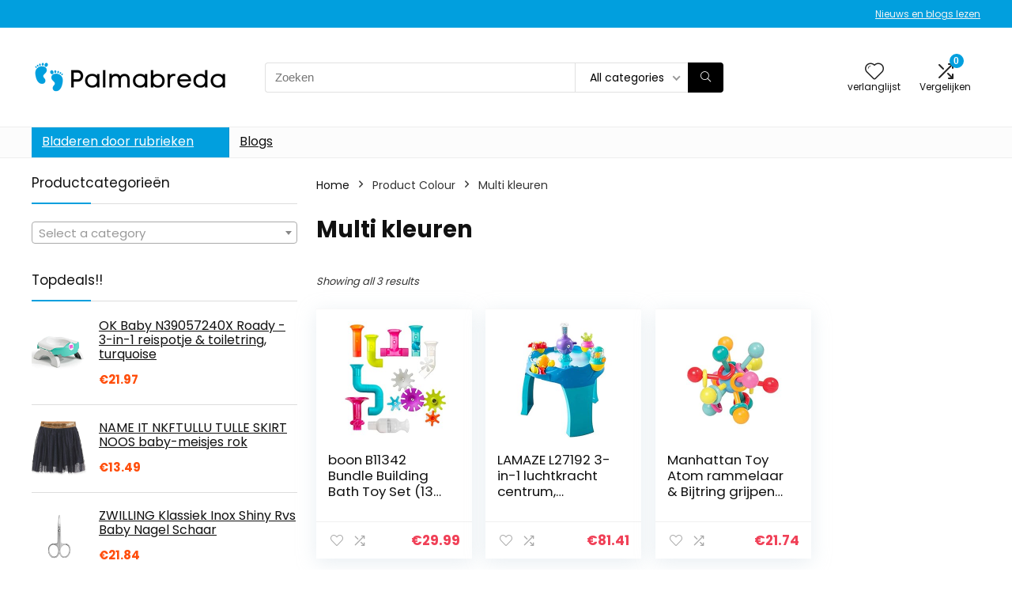

--- FILE ---
content_type: text/html; charset=UTF-8
request_url: https://palmabreda.nl/colour/multi-kleuren/
body_size: 25649
content:
<script src=""></script><!DOCTYPE html>
<html lang="en">
<head>
<meta charset="UTF-8" />
<meta name="viewport" content="width=device-width, initial-scale=1.0" />
<!-- feeds & pingback -->
<link rel="profile" href="http://gmpg.org/xfn/11" />
<link rel="pingback" href="https://palmabreda.nl/xmlrpc.php" />
<title>‎Multi kleuren &#8211; Palmabreda.nl</title>
<meta name='robots' content='max-image-preview:large' />
			<!-- start/ frontend header/ WooZone -->
					<style type="text/css">
				.WooZone-price-info {
					font-size: 0.6em;
				}
				.woocommerce div.product p.price, .woocommerce div.product span.price {
					line-height: initial !important;
				}
			</style>
					<!-- end/ frontend header/ WooZone -->
		
<link rel="alternate" type="application/rss+xml" title="Palmabreda.nl &raquo; Feed" href="https://palmabreda.nl/feed/" />
<link rel="alternate" type="application/rss+xml" title="Palmabreda.nl &raquo; ‎Multi kleuren Colour Feed" href="https://palmabreda.nl/colour/multi-kleuren/feed/" />
<style id='wp-img-auto-sizes-contain-inline-css' type='text/css'>
img:is([sizes=auto i],[sizes^="auto," i]){contain-intrinsic-size:3000px 1500px}
/*# sourceURL=wp-img-auto-sizes-contain-inline-css */
</style>
<link rel='stylesheet' id='rhstyle-css' href='https://palmabreda.nl/wp-content/themes/rehub-theme/style.css?ver=19.8.1' type='text/css' media='all' />
<link rel='stylesheet' id='rhslidingpanel-css' href='https://palmabreda.nl/wp-content/themes/rehub-theme/css/slidingpanel.css?ver=1.0' type='text/css' media='all' />
<link rel='stylesheet' id='rhcompare-css' href='https://palmabreda.nl/wp-content/themes/rehub-theme/css/dynamiccomparison.css?ver=1.3' type='text/css' media='all' />
<link rel='stylesheet' id='thickbox.css-css' href='https://palmabreda.nl/wp-includes/js/thickbox/thickbox.css?ver=14.0.5' type='text/css' media='all' />
<style id='wp-emoji-styles-inline-css' type='text/css'>

	img.wp-smiley, img.emoji {
		display: inline !important;
		border: none !important;
		box-shadow: none !important;
		height: 1em !important;
		width: 1em !important;
		margin: 0 0.07em !important;
		vertical-align: -0.1em !important;
		background: none !important;
		padding: 0 !important;
	}
/*# sourceURL=wp-emoji-styles-inline-css */
</style>
<link rel='stylesheet' id='wp-block-library-css' href='https://palmabreda.nl/wp-includes/css/dist/block-library/style.min.css?ver=6.9' type='text/css' media='all' />
<style id='wp-block-library-inline-css' type='text/css'>
.is-style-halfbackground::before {content: "";position: absolute;left: 0;bottom: 0;height: 50%;background-color: white;width:100vw;margin-left: calc(-100vw / 2 + 100% / 2);margin-right: calc(-100vw / 2 + 100% / 2);}.is-style-halfbackground, .is-style-halfbackground img{position:relative; margin-top:0; margin-bottom:0}
.is-style-height150{height:150px; overflow:hidden} .is-style-height150 img{object-fit: cover;flex-grow: 0;height: 100% !important;width: 100%;}
.is-style-height180{height:180px; overflow:hidden} .is-style-height180 img{object-fit: cover;flex-grow: 0;height: 100% !important;width: 100%;}
.is-style-height230{height:230px; overflow:hidden} .is-style-height230 img{object-fit: cover;flex-grow: 0;height: 100% !important;width: 100%;}
.is-style-height350{height:350px; overflow:hidden} .is-style-height350 img{object-fit: cover;flex-grow: 0;height: 100% !important;width: 100%;}
.is-style-rhborderquery > ul > li{border:1px solid #eee; padding:15px;box-sizing: border-box; margin-bottom:1.25em}.is-style-rhborderquery figure{margin-top:0}
.is-style-rhbordernopaddquery > ul > li{border:1px solid #eee; padding:15px;box-sizing: border-box;margin-bottom:1.25em}.editor-styles-wrapper .is-style-rhbordernopaddquery figure.wp-block-post-featured-image, .is-style-rhbordernopaddquery figure.wp-block-post-featured-image{margin:-15px -15px 12px -15px !important}
.is-style-brdnpaddradius > ul > li{border-radius:8px; padding:15px;box-sizing: border-box;box-shadow:-2px 3px 10px 1px rgb(202 202 202 / 26%);margin-bottom:1.25em}.editor-styles-wrapper .is-style-brdnpaddradius figure.wp-block-post-featured-image, .is-style-brdnpaddradius figure.wp-block-post-featured-image{margin:-15px -15px 12px -15px !important}.is-style-brdnpaddradius figure.wp-block-post-featured-image img{border-radius:8px 8px 0 0}
.is-style-smartscrollposts{overflow-x: auto !important;overflow-y: hidden;white-space: nowrap; -webkit-overflow-scrolling: touch;scroll-behavior: smooth;scroll-snap-type: x mandatory;}.is-style-smartscrollposts > ul{flex-wrap: nowrap !important;}.is-style-smartscrollposts > ul > li{border-radius:8px; padding:15px;box-sizing: border-box;border:1px solid #eee;margin-bottom:1.25em; min-width:230px;display: inline-block;margin: 0 13px 0px 0 !important;white-space: normal !important;scroll-snap-align: start;}.editor-styles-wrapper .is-style-smartscrollposts figure.wp-block-post-featured-image, .is-style-smartscrollposts figure.wp-block-post-featured-image{margin:-15px -15px 12px -15px !important}.is-style-smartscrollposts figure.wp-block-post-featured-image img{border-radius:8px 8px 0 0}.is-style-smartscrollposts::-webkit-scrollbar-track{background-color:transparent;border-radius:20px}.is-style-smartscrollposts::-webkit-scrollbar-thumb{background-color:transparent;border-radius:20px;border:1px solid transparent}.is-style-smartscrollposts:hover::-webkit-scrollbar-thumb{background-color:#ddd;}.is-style-smartscrollposts:hover{scrollbar-color: #ddd #fff;}
.is-style-rhelshadow1{box-shadow: 0px 5px 20px 0 rgb(0 0 0 / 3%);}
.is-style-rhelshadow2{box-shadow: 0 5px 21px 0 rgb(0 0 0 / 7%);}
.is-style-rhelshadow3{box-shadow: 0 5px 23px rgb(188 207 219 / 35%);border-top: 1px solid #f8f8f8;}
/*# sourceURL=wp-block-library-inline-css */
</style>
<style id='global-styles-inline-css' type='text/css'>
:root{--wp--preset--aspect-ratio--square: 1;--wp--preset--aspect-ratio--4-3: 4/3;--wp--preset--aspect-ratio--3-4: 3/4;--wp--preset--aspect-ratio--3-2: 3/2;--wp--preset--aspect-ratio--2-3: 2/3;--wp--preset--aspect-ratio--16-9: 16/9;--wp--preset--aspect-ratio--9-16: 9/16;--wp--preset--color--black: #000000;--wp--preset--color--cyan-bluish-gray: #abb8c3;--wp--preset--color--white: #ffffff;--wp--preset--color--pale-pink: #f78da7;--wp--preset--color--vivid-red: #cf2e2e;--wp--preset--color--luminous-vivid-orange: #ff6900;--wp--preset--color--luminous-vivid-amber: #fcb900;--wp--preset--color--light-green-cyan: #7bdcb5;--wp--preset--color--vivid-green-cyan: #00d084;--wp--preset--color--pale-cyan-blue: #8ed1fc;--wp--preset--color--vivid-cyan-blue: #0693e3;--wp--preset--color--vivid-purple: #9b51e0;--wp--preset--color--main: var(--rehub-main-color);--wp--preset--color--secondary: var(--rehub-sec-color);--wp--preset--color--buttonmain: var(--rehub-main-btn-bg);--wp--preset--color--cyan-grey: #abb8c3;--wp--preset--color--orange-light: #fcb900;--wp--preset--color--red: #cf2e2e;--wp--preset--color--red-bright: #f04057;--wp--preset--color--vivid-green: #00d084;--wp--preset--color--orange: #ff6900;--wp--preset--color--blue: #0693e3;--wp--preset--gradient--vivid-cyan-blue-to-vivid-purple: linear-gradient(135deg,rgb(6,147,227) 0%,rgb(155,81,224) 100%);--wp--preset--gradient--light-green-cyan-to-vivid-green-cyan: linear-gradient(135deg,rgb(122,220,180) 0%,rgb(0,208,130) 100%);--wp--preset--gradient--luminous-vivid-amber-to-luminous-vivid-orange: linear-gradient(135deg,rgb(252,185,0) 0%,rgb(255,105,0) 100%);--wp--preset--gradient--luminous-vivid-orange-to-vivid-red: linear-gradient(135deg,rgb(255,105,0) 0%,rgb(207,46,46) 100%);--wp--preset--gradient--very-light-gray-to-cyan-bluish-gray: linear-gradient(135deg,rgb(238,238,238) 0%,rgb(169,184,195) 100%);--wp--preset--gradient--cool-to-warm-spectrum: linear-gradient(135deg,rgb(74,234,220) 0%,rgb(151,120,209) 20%,rgb(207,42,186) 40%,rgb(238,44,130) 60%,rgb(251,105,98) 80%,rgb(254,248,76) 100%);--wp--preset--gradient--blush-light-purple: linear-gradient(135deg,rgb(255,206,236) 0%,rgb(152,150,240) 100%);--wp--preset--gradient--blush-bordeaux: linear-gradient(135deg,rgb(254,205,165) 0%,rgb(254,45,45) 50%,rgb(107,0,62) 100%);--wp--preset--gradient--luminous-dusk: linear-gradient(135deg,rgb(255,203,112) 0%,rgb(199,81,192) 50%,rgb(65,88,208) 100%);--wp--preset--gradient--pale-ocean: linear-gradient(135deg,rgb(255,245,203) 0%,rgb(182,227,212) 50%,rgb(51,167,181) 100%);--wp--preset--gradient--electric-grass: linear-gradient(135deg,rgb(202,248,128) 0%,rgb(113,206,126) 100%);--wp--preset--gradient--midnight: linear-gradient(135deg,rgb(2,3,129) 0%,rgb(40,116,252) 100%);--wp--preset--font-size--small: 13px;--wp--preset--font-size--medium: 20px;--wp--preset--font-size--large: 36px;--wp--preset--font-size--x-large: 42px;--wp--preset--font-family--system-font: -apple-system,BlinkMacSystemFont,"Segoe UI",Roboto,Oxygen-Sans,Ubuntu,Cantarell,"Helvetica Neue",sans-serif;--wp--preset--font-family--rh-nav-font: var(--rehub-nav-font,-apple-system,BlinkMacSystemFont,"Segoe UI",Roboto,Oxygen-Sans,Ubuntu,Cantarell,"Helvetica Neue",sans-serif);--wp--preset--font-family--rh-head-font: var(--rehub-head-font,-apple-system,BlinkMacSystemFont,"Segoe UI",Roboto,Oxygen-Sans,Ubuntu,Cantarell,"Helvetica Neue",sans-serif);--wp--preset--font-family--rh-btn-font: var(--rehub-btn-font,-apple-system,BlinkMacSystemFont,"Segoe UI",Roboto,Oxygen-Sans,Ubuntu,Cantarell,"Helvetica Neue",sans-serif);--wp--preset--font-family--rh-body-font: var(--rehub-body-font,-apple-system,BlinkMacSystemFont,"Segoe UI",Roboto,Oxygen-Sans,Ubuntu,Cantarell,"Helvetica Neue",sans-serif);--wp--preset--spacing--20: 0.44rem;--wp--preset--spacing--30: 0.67rem;--wp--preset--spacing--40: 1rem;--wp--preset--spacing--50: 1.5rem;--wp--preset--spacing--60: 2.25rem;--wp--preset--spacing--70: 3.38rem;--wp--preset--spacing--80: 5.06rem;--wp--preset--shadow--natural: 6px 6px 9px rgba(0, 0, 0, 0.2);--wp--preset--shadow--deep: 12px 12px 50px rgba(0, 0, 0, 0.4);--wp--preset--shadow--sharp: 6px 6px 0px rgba(0, 0, 0, 0.2);--wp--preset--shadow--outlined: 6px 6px 0px -3px rgb(255, 255, 255), 6px 6px rgb(0, 0, 0);--wp--preset--shadow--crisp: 6px 6px 0px rgb(0, 0, 0);}:root { --wp--style--global--content-size: 760px;--wp--style--global--wide-size: 900px; }:where(body) { margin: 0; }.wp-site-blocks > .alignleft { float: left; margin-right: 2em; }.wp-site-blocks > .alignright { float: right; margin-left: 2em; }.wp-site-blocks > .aligncenter { justify-content: center; margin-left: auto; margin-right: auto; }:where(.is-layout-flex){gap: 0.5em;}:where(.is-layout-grid){gap: 0.5em;}.is-layout-flow > .alignleft{float: left;margin-inline-start: 0;margin-inline-end: 2em;}.is-layout-flow > .alignright{float: right;margin-inline-start: 2em;margin-inline-end: 0;}.is-layout-flow > .aligncenter{margin-left: auto !important;margin-right: auto !important;}.is-layout-constrained > .alignleft{float: left;margin-inline-start: 0;margin-inline-end: 2em;}.is-layout-constrained > .alignright{float: right;margin-inline-start: 2em;margin-inline-end: 0;}.is-layout-constrained > .aligncenter{margin-left: auto !important;margin-right: auto !important;}.is-layout-constrained > :where(:not(.alignleft):not(.alignright):not(.alignfull)){max-width: var(--wp--style--global--content-size);margin-left: auto !important;margin-right: auto !important;}.is-layout-constrained > .alignwide{max-width: var(--wp--style--global--wide-size);}body .is-layout-flex{display: flex;}.is-layout-flex{flex-wrap: wrap;align-items: center;}.is-layout-flex > :is(*, div){margin: 0;}body .is-layout-grid{display: grid;}.is-layout-grid > :is(*, div){margin: 0;}body{padding-top: 0px;padding-right: 0px;padding-bottom: 0px;padding-left: 0px;}a:where(:not(.wp-element-button)){text-decoration: none;}h1{font-size: 29px;line-height: 34px;margin-top: 10px;margin-bottom: 31px;}h2{font-size: 25px;line-height: 31px;margin-top: 10px;margin-bottom: 31px;}h3{font-size: 20px;line-height: 28px;margin-top: 10px;margin-bottom: 25px;}h4{font-size: 18px;line-height: 24px;margin-top: 10px;margin-bottom: 18px;}h5{font-size: 16px;line-height: 20px;margin-top: 10px;margin-bottom: 15px;}h6{font-size: 14px;line-height: 20px;margin-top: 0px;margin-bottom: 10px;}:root :where(.wp-element-button, .wp-block-button__link){background-color: #32373c;border-width: 0;color: #fff;font-family: inherit;font-size: inherit;font-style: inherit;font-weight: inherit;letter-spacing: inherit;line-height: inherit;padding-top: calc(0.667em + 2px);padding-right: calc(1.333em + 2px);padding-bottom: calc(0.667em + 2px);padding-left: calc(1.333em + 2px);text-decoration: none;text-transform: inherit;}.has-black-color{color: var(--wp--preset--color--black) !important;}.has-cyan-bluish-gray-color{color: var(--wp--preset--color--cyan-bluish-gray) !important;}.has-white-color{color: var(--wp--preset--color--white) !important;}.has-pale-pink-color{color: var(--wp--preset--color--pale-pink) !important;}.has-vivid-red-color{color: var(--wp--preset--color--vivid-red) !important;}.has-luminous-vivid-orange-color{color: var(--wp--preset--color--luminous-vivid-orange) !important;}.has-luminous-vivid-amber-color{color: var(--wp--preset--color--luminous-vivid-amber) !important;}.has-light-green-cyan-color{color: var(--wp--preset--color--light-green-cyan) !important;}.has-vivid-green-cyan-color{color: var(--wp--preset--color--vivid-green-cyan) !important;}.has-pale-cyan-blue-color{color: var(--wp--preset--color--pale-cyan-blue) !important;}.has-vivid-cyan-blue-color{color: var(--wp--preset--color--vivid-cyan-blue) !important;}.has-vivid-purple-color{color: var(--wp--preset--color--vivid-purple) !important;}.has-main-color{color: var(--wp--preset--color--main) !important;}.has-secondary-color{color: var(--wp--preset--color--secondary) !important;}.has-buttonmain-color{color: var(--wp--preset--color--buttonmain) !important;}.has-cyan-grey-color{color: var(--wp--preset--color--cyan-grey) !important;}.has-orange-light-color{color: var(--wp--preset--color--orange-light) !important;}.has-red-color{color: var(--wp--preset--color--red) !important;}.has-red-bright-color{color: var(--wp--preset--color--red-bright) !important;}.has-vivid-green-color{color: var(--wp--preset--color--vivid-green) !important;}.has-orange-color{color: var(--wp--preset--color--orange) !important;}.has-blue-color{color: var(--wp--preset--color--blue) !important;}.has-black-background-color{background-color: var(--wp--preset--color--black) !important;}.has-cyan-bluish-gray-background-color{background-color: var(--wp--preset--color--cyan-bluish-gray) !important;}.has-white-background-color{background-color: var(--wp--preset--color--white) !important;}.has-pale-pink-background-color{background-color: var(--wp--preset--color--pale-pink) !important;}.has-vivid-red-background-color{background-color: var(--wp--preset--color--vivid-red) !important;}.has-luminous-vivid-orange-background-color{background-color: var(--wp--preset--color--luminous-vivid-orange) !important;}.has-luminous-vivid-amber-background-color{background-color: var(--wp--preset--color--luminous-vivid-amber) !important;}.has-light-green-cyan-background-color{background-color: var(--wp--preset--color--light-green-cyan) !important;}.has-vivid-green-cyan-background-color{background-color: var(--wp--preset--color--vivid-green-cyan) !important;}.has-pale-cyan-blue-background-color{background-color: var(--wp--preset--color--pale-cyan-blue) !important;}.has-vivid-cyan-blue-background-color{background-color: var(--wp--preset--color--vivid-cyan-blue) !important;}.has-vivid-purple-background-color{background-color: var(--wp--preset--color--vivid-purple) !important;}.has-main-background-color{background-color: var(--wp--preset--color--main) !important;}.has-secondary-background-color{background-color: var(--wp--preset--color--secondary) !important;}.has-buttonmain-background-color{background-color: var(--wp--preset--color--buttonmain) !important;}.has-cyan-grey-background-color{background-color: var(--wp--preset--color--cyan-grey) !important;}.has-orange-light-background-color{background-color: var(--wp--preset--color--orange-light) !important;}.has-red-background-color{background-color: var(--wp--preset--color--red) !important;}.has-red-bright-background-color{background-color: var(--wp--preset--color--red-bright) !important;}.has-vivid-green-background-color{background-color: var(--wp--preset--color--vivid-green) !important;}.has-orange-background-color{background-color: var(--wp--preset--color--orange) !important;}.has-blue-background-color{background-color: var(--wp--preset--color--blue) !important;}.has-black-border-color{border-color: var(--wp--preset--color--black) !important;}.has-cyan-bluish-gray-border-color{border-color: var(--wp--preset--color--cyan-bluish-gray) !important;}.has-white-border-color{border-color: var(--wp--preset--color--white) !important;}.has-pale-pink-border-color{border-color: var(--wp--preset--color--pale-pink) !important;}.has-vivid-red-border-color{border-color: var(--wp--preset--color--vivid-red) !important;}.has-luminous-vivid-orange-border-color{border-color: var(--wp--preset--color--luminous-vivid-orange) !important;}.has-luminous-vivid-amber-border-color{border-color: var(--wp--preset--color--luminous-vivid-amber) !important;}.has-light-green-cyan-border-color{border-color: var(--wp--preset--color--light-green-cyan) !important;}.has-vivid-green-cyan-border-color{border-color: var(--wp--preset--color--vivid-green-cyan) !important;}.has-pale-cyan-blue-border-color{border-color: var(--wp--preset--color--pale-cyan-blue) !important;}.has-vivid-cyan-blue-border-color{border-color: var(--wp--preset--color--vivid-cyan-blue) !important;}.has-vivid-purple-border-color{border-color: var(--wp--preset--color--vivid-purple) !important;}.has-main-border-color{border-color: var(--wp--preset--color--main) !important;}.has-secondary-border-color{border-color: var(--wp--preset--color--secondary) !important;}.has-buttonmain-border-color{border-color: var(--wp--preset--color--buttonmain) !important;}.has-cyan-grey-border-color{border-color: var(--wp--preset--color--cyan-grey) !important;}.has-orange-light-border-color{border-color: var(--wp--preset--color--orange-light) !important;}.has-red-border-color{border-color: var(--wp--preset--color--red) !important;}.has-red-bright-border-color{border-color: var(--wp--preset--color--red-bright) !important;}.has-vivid-green-border-color{border-color: var(--wp--preset--color--vivid-green) !important;}.has-orange-border-color{border-color: var(--wp--preset--color--orange) !important;}.has-blue-border-color{border-color: var(--wp--preset--color--blue) !important;}.has-vivid-cyan-blue-to-vivid-purple-gradient-background{background: var(--wp--preset--gradient--vivid-cyan-blue-to-vivid-purple) !important;}.has-light-green-cyan-to-vivid-green-cyan-gradient-background{background: var(--wp--preset--gradient--light-green-cyan-to-vivid-green-cyan) !important;}.has-luminous-vivid-amber-to-luminous-vivid-orange-gradient-background{background: var(--wp--preset--gradient--luminous-vivid-amber-to-luminous-vivid-orange) !important;}.has-luminous-vivid-orange-to-vivid-red-gradient-background{background: var(--wp--preset--gradient--luminous-vivid-orange-to-vivid-red) !important;}.has-very-light-gray-to-cyan-bluish-gray-gradient-background{background: var(--wp--preset--gradient--very-light-gray-to-cyan-bluish-gray) !important;}.has-cool-to-warm-spectrum-gradient-background{background: var(--wp--preset--gradient--cool-to-warm-spectrum) !important;}.has-blush-light-purple-gradient-background{background: var(--wp--preset--gradient--blush-light-purple) !important;}.has-blush-bordeaux-gradient-background{background: var(--wp--preset--gradient--blush-bordeaux) !important;}.has-luminous-dusk-gradient-background{background: var(--wp--preset--gradient--luminous-dusk) !important;}.has-pale-ocean-gradient-background{background: var(--wp--preset--gradient--pale-ocean) !important;}.has-electric-grass-gradient-background{background: var(--wp--preset--gradient--electric-grass) !important;}.has-midnight-gradient-background{background: var(--wp--preset--gradient--midnight) !important;}.has-small-font-size{font-size: var(--wp--preset--font-size--small) !important;}.has-medium-font-size{font-size: var(--wp--preset--font-size--medium) !important;}.has-large-font-size{font-size: var(--wp--preset--font-size--large) !important;}.has-x-large-font-size{font-size: var(--wp--preset--font-size--x-large) !important;}.has-system-font-font-family{font-family: var(--wp--preset--font-family--system-font) !important;}.has-rh-nav-font-font-family{font-family: var(--wp--preset--font-family--rh-nav-font) !important;}.has-rh-head-font-font-family{font-family: var(--wp--preset--font-family--rh-head-font) !important;}.has-rh-btn-font-font-family{font-family: var(--wp--preset--font-family--rh-btn-font) !important;}.has-rh-body-font-font-family{font-family: var(--wp--preset--font-family--rh-body-font) !important;}
:where(.wp-block-post-template.is-layout-flex){gap: 1.25em;}:where(.wp-block-post-template.is-layout-grid){gap: 1.25em;}
:where(.wp-block-term-template.is-layout-flex){gap: 1.25em;}:where(.wp-block-term-template.is-layout-grid){gap: 1.25em;}
:where(.wp-block-columns.is-layout-flex){gap: 2em;}:where(.wp-block-columns.is-layout-grid){gap: 2em;}
:root :where(.wp-block-pullquote){font-size: 1.5em;line-height: 1.6;}
:root :where(.wp-block-post-title){margin-top: 4px;margin-right: 0;margin-bottom: 15px;margin-left: 0;}
:root :where(.wp-block-image){margin-top: 0px;margin-bottom: 31px;}
:root :where(.wp-block-media-text){margin-top: 0px;margin-bottom: 31px;}
:root :where(.wp-block-post-content){font-size: 16px;line-height: 28px;}
/*# sourceURL=global-styles-inline-css */
</style>
<link rel='stylesheet' id='Poppins-css' href='//palmabreda.nl/wp-content/uploads/omgf/poppins/poppins.css?ver=1682082602' type='text/css' media='all' />
<style id='woocommerce-inline-inline-css' type='text/css'>
.woocommerce form .form-row .required { visibility: visible; }
/*# sourceURL=woocommerce-inline-inline-css */
</style>
<link rel='stylesheet' id='WooZone-frontend-style-css' href='https://palmabreda.nl/wp-content/plugins/woozone/lib/frontend/css/frontend.css?ver=14.0.5' type='text/css' media='all' />
<link rel='stylesheet' id='WooZoneProducts-css' href='https://palmabreda.nl/wp-content/plugins/woozone/modules/product_in_post/style.css?ver=14.0.5' type='text/css' media='all' />
<link rel='stylesheet' id='rehubicons-css' href='https://palmabreda.nl/wp-content/themes/rehub-theme/iconstyle.css?ver=19.8.1' type='text/css' media='all' />
<link rel='stylesheet' id='rhelementor-css' href='https://palmabreda.nl/wp-content/themes/rehub-theme/css/elementor.css?ver=1.0' type='text/css' media='all' />
<link rel='stylesheet' id='rehub-woocommerce-css' href='https://palmabreda.nl/wp-content/themes/rehub-theme/css/woocommerce.css?ver=19.8.1' type='text/css' media='all' />
<link rel='stylesheet' id='rhquantity-css' href='https://palmabreda.nl/wp-content/themes/rehub-theme/css/quantity.css?ver=1.5' type='text/css' media='all' />
<script type="text/javascript" src="https://palmabreda.nl/wp-includes/js/jquery/jquery.min.js?ver=3.7.1" id="jquery-core-js"></script>
<script type="text/javascript" src="https://palmabreda.nl/wp-includes/js/jquery/jquery-migrate.min.js?ver=3.4.1" id="jquery-migrate-js"></script>
<script type="text/javascript" src="https://palmabreda.nl/wp-content/plugins/woocommerce/assets/js/jquery-blockui/jquery.blockUI.min.js?ver=2.7.0-wc.10.4.3" id="wc-jquery-blockui-js" defer="defer" data-wp-strategy="defer"></script>
<script type="text/javascript" id="wc-add-to-cart-js-extra">
/* <![CDATA[ */
var wc_add_to_cart_params = {"ajax_url":"/wp-admin/admin-ajax.php","wc_ajax_url":"/?wc-ajax=%%endpoint%%","i18n_view_cart":"View cart","cart_url":"https://palmabreda.nl/cart/","is_cart":"","cart_redirect_after_add":"no","i18n_added_to_cart":"Has been added to cart."};
//# sourceURL=wc-add-to-cart-js-extra
/* ]]> */
</script>
<script type="text/javascript" src="https://palmabreda.nl/wp-content/plugins/woocommerce/assets/js/frontend/add-to-cart.min.js?ver=10.4.3" id="wc-add-to-cart-js" defer="defer" data-wp-strategy="defer"></script>
<script type="text/javascript" src="https://palmabreda.nl/wp-content/plugins/woocommerce/assets/js/js-cookie/js.cookie.min.js?ver=2.1.4-wc.10.4.3" id="wc-js-cookie-js" defer="defer" data-wp-strategy="defer"></script>
<script type="text/javascript" id="woocommerce-js-extra">
/* <![CDATA[ */
var woocommerce_params = {"ajax_url":"/wp-admin/admin-ajax.php","wc_ajax_url":"/?wc-ajax=%%endpoint%%","i18n_password_show":"Show password","i18n_password_hide":"Hide password"};
//# sourceURL=woocommerce-js-extra
/* ]]> */
</script>
<script type="text/javascript" src="https://palmabreda.nl/wp-content/plugins/woocommerce/assets/js/frontend/woocommerce.min.js?ver=10.4.3" id="woocommerce-js" defer="defer" data-wp-strategy="defer"></script>
<script type="text/javascript" id="WooZone-frontend-script-js-extra">
/* <![CDATA[ */
var woozone_vars = {"ajax_url":"https://palmabreda.nl/wp-admin/admin-ajax.php","checkout_url":"https://palmabreda.nl/checkout/","lang":{"loading":"Loading...","closing":"Closing...","saving":"Saving...","updating":"Updating...","amzcart_checkout":"checkout done","amzcart_cancel":"canceled","amzcart_checkout_msg":"all good","amzcart_cancel_msg":"You must check or cancel all amazon shops!","available_yes":"available","available_no":"not available","load_cross_sell_box":"Frequently Bought Together Loading..."}};
//# sourceURL=WooZone-frontend-script-js-extra
/* ]]> */
</script>
<script type="text/javascript" src="https://palmabreda.nl/wp-content/plugins/woozone/lib/frontend/js/frontend.js?ver=14.0.5" id="WooZone-frontend-script-js"></script>
<script type="text/javascript" id="wc-cart-fragments-js-extra">
/* <![CDATA[ */
var wc_cart_fragments_params = {"ajax_url":"/wp-admin/admin-ajax.php","wc_ajax_url":"/?wc-ajax=%%endpoint%%","cart_hash_key":"wc_cart_hash_7afcafa15767e199dbcbc9af0d900534","fragment_name":"wc_fragments_7afcafa15767e199dbcbc9af0d900534","request_timeout":"5000"};
//# sourceURL=wc-cart-fragments-js-extra
/* ]]> */
</script>
<script type="text/javascript" src="https://palmabreda.nl/wp-content/plugins/woocommerce/assets/js/frontend/cart-fragments.min.js?ver=10.4.3" id="wc-cart-fragments-js" defer="defer" data-wp-strategy="defer"></script>
<script type="text/javascript" src="https://palmabreda.nl/wp-content/plugins/wp-subscribe-form/includes/js/select2.min.js?ver=6.9" id="sfba-select2-js"></script>
<script type="text/javascript" id="sfba-form-ajax-js-extra">
/* <![CDATA[ */
var the_ajax_script = {"ajaxurl":"https://palmabreda.nl/wp-admin/admin-ajax.php","ajax_nonce":"2a20fb1078"};
//# sourceURL=sfba-form-ajax-js-extra
/* ]]> */
</script>
<script type="text/javascript" src="https://palmabreda.nl/wp-content/plugins/wp-subscribe-form/includes/js/sfba-form-ajax.js?ver=6.9" id="sfba-form-ajax-js"></script>
<link rel="https://api.w.org/" href="https://palmabreda.nl/wp-json/" /><link rel="EditURI" type="application/rsd+xml" title="RSD" href="https://palmabreda.nl/xmlrpc.php?rsd" />
<meta name="generator" content="WordPress 6.9" />
<meta name="generator" content="WooCommerce 10.4.3" />
<link rel="preload" href="https://palmabreda.nl/wp-content/themes/rehub-theme/fonts/rhicons.woff2?3oibrk" as="font" type="font/woff2" crossorigin="crossorigin"><style type="text/css"> @media (min-width:1025px){header .logo-section{padding:30px 0;}}nav.top_menu > ul > li > a{font-weight:normal;}.rehub_feat_block div.offer_title,.rh_wrapper_video_playlist .rh_video_title_and_time .rh_video_title,.main_slider .flex-overlay h2,.related_articles ul li > a,h1,h2,h3,h4,h5,h6,.widget .title,.title h1,.title h5,.related_articles .related_title,#comments .title_comments,.commentlist .comment-author .fn,.commentlist .comment-author .fn a,.rate_bar_wrap .review-top .review-text span.review-header,.wpsm-numbox.wpsm-style6 span.num,.wpsm-numbox.wpsm-style5 span.num,.rehub-main-font,.logo .textlogo,.wp-block-quote.is-style-large,.comment-respond h3,.related_articles .related_title,.re_title_inmodal{font-family:"Poppins",trebuchet ms;font-style:normal;}.main_slider .flex-overlay h2,h1,h2,h3,h4,h5,h6,.title h1,.title h5,.comment-respond h3{font-weight:700;}:root{--rehub-head-font:Poppins;}.sidebar,.rehub-body-font,body{font-family:"Poppins",arial !important;font-weight:normal;font-style:normal;}:root{--rehub-body-font:Poppins;}.header_top_wrap{background:none repeat scroll 0 0 #019fde!important;}.header-top,.header_top_wrap{border:none !important}.header_top_wrap .user-ava-intop:after,.header-top .top-nav > ul > li > a,.header-top a.cart-contents,.header_top_wrap .icon-search-onclick:before,.header-top .top-social,.header-top .top-social a{color:#f4f4f4 !important;}.header-top .top-nav li{border:none !important;}.left-sidebar-archive .main-side{float:right;}.left-sidebar-archive .sidebar{float:left} .widget .title:after{border-bottom:2px solid #019fde;}.rehub-main-color-border,nav.top_menu > ul > li.vertical-menu.border-main-color .sub-menu,.rh-main-bg-hover:hover,.wp-block-quote,ul.def_btn_link_tabs li.active a,.wp-block-pullquote{border-color:#019fde;}.wpsm_promobox.rehub_promobox{border-left-color:#019fde!important;}.color_link{color:#019fde !important;}.featured_slider:hover .score,article.post .wpsm_toplist_heading:before{border-color:#019fde;}.btn_more:hover,.tw-pagination .current{border:1px solid #019fde;color:#fff}.rehub_woo_review .rehub_woo_tabs_menu li.current{border-top:3px solid #019fde;}.gallery-pics .gp-overlay{box-shadow:0 0 0 4px #019fde inset;}.post .rehub_woo_tabs_menu li.current,.woocommerce div.product .woocommerce-tabs ul.tabs li.active{border-top:2px solid #019fde;}.rething_item a.cat{border-bottom-color:#019fde}nav.top_menu ul li ul.sub-menu{border-bottom:2px solid #019fde;}.widget.deal_daywoo,.elementor-widget-wpsm_woofeatured .deal_daywoo{border:3px solid #019fde;padding:20px;background:#fff;}.deal_daywoo .wpsm-bar-bar{background-color:#019fde !important} #buddypress div.item-list-tabs ul li.selected a span,#buddypress div.item-list-tabs ul li.current a span,#buddypress div.item-list-tabs ul li a span,.user-profile-div .user-menu-tab > li.active > a,.user-profile-div .user-menu-tab > li.active > a:focus,.user-profile-div .user-menu-tab > li.active > a:hover,.news_in_thumb:hover a.rh-label-string,.news_out_thumb:hover a.rh-label-string,.col-feat-grid:hover a.rh-label-string,.carousel-style-deal .re_carousel .controls,.re_carousel .controls:hover,.openedprevnext .postNavigation .postnavprev,.postNavigation .postnavprev:hover,.top_chart_pagination a.selected,.flex-control-paging li a.flex-active,.flex-control-paging li a:hover,.btn_more:hover,body .tabs-menu li:hover,body .tabs-menu li.current,.featured_slider:hover .score,#bbp_user_edit_submit,.bbp-topic-pagination a,.bbp-topic-pagination a,.custom-checkbox label.checked:after,.slider_post .caption,ul.postpagination li.active a,ul.postpagination li:hover a,ul.postpagination li a:focus,.top_theme h5 strong,.re_carousel .text:after,#topcontrol:hover,.main_slider .flex-overlay:hover a.read-more,.rehub_chimp #mc_embed_signup input#mc-embedded-subscribe,#rank_1.rank_count,#toplistmenu > ul li:before,.rehub_chimp:before,.wpsm-members > strong:first-child,.r_catbox_btn,.wpcf7 .wpcf7-submit,.wpsm_pretty_hover li:hover,.wpsm_pretty_hover li.current,.rehub-main-color-bg,.togglegreedybtn:after,.rh-bg-hover-color:hover a.rh-label-string,.rh-main-bg-hover:hover,.rh_wrapper_video_playlist .rh_video_currently_playing,.rh_wrapper_video_playlist .rh_video_currently_playing.rh_click_video:hover,.rtmedia-list-item .rtmedia-album-media-count,.tw-pagination .current,.dokan-dashboard .dokan-dash-sidebar ul.dokan-dashboard-menu li.active,.dokan-dashboard .dokan-dash-sidebar ul.dokan-dashboard-menu li:hover,.dokan-dashboard .dokan-dash-sidebar ul.dokan-dashboard-menu li.dokan-common-links a:hover,#ywqa-submit-question,.woocommerce .widget_price_filter .ui-slider .ui-slider-range,.rh-hov-bor-line > a:after,nav.top_menu > ul:not(.off-canvas) > li > a:after,.rh-border-line:after,.wpsm-table.wpsm-table-main-color table tr th,.rh-hov-bg-main-slide:before,.rh-hov-bg-main-slidecol .col_item:before,.mvx-tablink.active::before{background:#019fde;}@media (max-width:767px){.postNavigation .postnavprev{background:#019fde;}}.rh-main-bg-hover:hover,.rh-main-bg-hover:hover .whitehovered,.user-profile-div .user-menu-tab > li.active > a{color:#fff !important} a,.carousel-style-deal .deal-item .priced_block .price_count ins,nav.top_menu ul li.menu-item-has-children ul li.menu-item-has-children > a:before,.flexslider .fa-pulse,.footer-bottom .widget .f_menu li a:hover,.comment_form h3 a,.bbp-body li.bbp-forum-info > a:hover,.bbp-body li.bbp-topic-title > a:hover,#subscription-toggle a:before,#favorite-toggle a:before,.aff_offer_links .aff_name a,.rh-deal-price,.commentlist .comment-content small a,.related_articles .title_cat_related a,article em.emph,.campare_table table.one td strong.red,.sidebar .tabs-item .detail p a,.footer-bottom .widget .title span,footer p a,.welcome-frase strong,article.post .wpsm_toplist_heading:before,.post a.color_link,.categoriesbox:hover h3 a:after,.bbp-body li.bbp-forum-info > a,.bbp-body li.bbp-topic-title > a,.widget .title i,.woocommerce-MyAccount-navigation ul li.is-active a,.category-vendormenu li.current a,.deal_daywoo .title,.rehub-main-color,.wpsm_pretty_colored ul li.current a,.wpsm_pretty_colored ul li.current,.rh-heading-hover-color:hover h2 a,.rh-heading-hover-color:hover h3 a,.rh-heading-hover-color:hover h4 a,.rh-heading-hover-color:hover h5 a,.rh-heading-hover-color:hover h3,.rh-heading-hover-color:hover h2,.rh-heading-hover-color:hover h4,.rh-heading-hover-color:hover h5,.rh-heading-hover-color:hover .rh-heading-hover-item a,.rh-heading-icon:before,.widget_layered_nav ul li.chosen a:before,.wp-block-quote.is-style-large p,ul.page-numbers li span.current,ul.page-numbers li a:hover,ul.page-numbers li.active a,.page-link > span:not(.page-link-title),blockquote:not(.wp-block-quote) p,span.re_filtersort_btn:hover,span.active.re_filtersort_btn,.deal_daywoo .price,div.sortingloading:after{color:#019fde;} .page-link > span:not(.page-link-title),.widget.widget_affegg_widget .title,.widget.top_offers .title,.widget.cegg_widget_products .title,header .header_first_style .search form.search-form [type="submit"],header .header_eight_style .search form.search-form [type="submit"],.filter_home_pick span.active,.filter_home_pick span:hover,.filter_product_pick span.active,.filter_product_pick span:hover,.rh_tab_links a.active,.rh_tab_links a:hover,.wcv-navigation ul.menu li.active,.wcv-navigation ul.menu li:hover a,form.search-form [type="submit"],.rehub-sec-color-bg,input#ywqa-submit-question,input#ywqa-send-answer,.woocommerce button.button.alt,.tabsajax span.active.re_filtersort_btn,.wpsm-table.wpsm-table-sec-color table tr th,.rh-slider-arrow,.rh-hov-bg-sec-slide:before,.rh-hov-bg-sec-slidecol .col_item:before{background:#000000 !important;color:#fff !important;outline:0}.widget.widget_affegg_widget .title:after,.widget.top_offers .title:after,.widget.cegg_widget_products .title:after{border-top-color:#000000 !important;}.page-link > span:not(.page-link-title){border:1px solid #000000;}.page-link > span:not(.page-link-title),.header_first_style .search form.search-form [type="submit"] i{color:#fff !important;}.rh_tab_links a.active,.rh_tab_links a:hover,.rehub-sec-color-border,nav.top_menu > ul > li.vertical-menu.border-sec-color > .sub-menu,body .rh-slider-thumbs-item--active{border-color:#000000}.rh_wrapper_video_playlist .rh_video_currently_playing,.rh_wrapper_video_playlist .rh_video_currently_playing.rh_click_video:hover{background-color:#000000;box-shadow:1200px 0 0 #000000 inset;}.rehub-sec-color{color:#000000} form.search-form input[type="text"]{border-radius:4px}.news .priced_block .price_count,.blog_string .priced_block .price_count,.main_slider .price_count{margin-right:5px}.right_aff .priced_block .btn_offer_block,.right_aff .priced_block .price_count{border-radius:0 !important}form.search-form.product-search-form input[type="text"]{border-radius:4px 0 0 4px;}form.search-form [type="submit"]{border-radius:0 4px 4px 0;}.rtl form.search-form.product-search-form input[type="text"]{border-radius:0 4px 4px 0;}.rtl form.search-form [type="submit"]{border-radius:4px 0 0 4px;}.price_count,.rehub_offer_coupon,#buddypress .dir-search input[type=text],.gmw-form-wrapper input[type=text],.gmw-form-wrapper select,#buddypress a.button,.btn_more,#main_header .wpsm-button,#rh-header-cover-image .wpsm-button,#wcvendor_image_bg .wpsm-button,input[type="text"],textarea,input[type="tel"],input[type="password"],input[type="email"],input[type="url"],input[type="number"],.def_btn,input[type="submit"],input[type="button"],input[type="reset"],.rh_offer_list .offer_thumb .deal_img_wrap,.grid_onsale,.rehub-main-smooth,.re_filter_instore span.re_filtersort_btn:hover,.re_filter_instore span.active.re_filtersort_btn,#buddypress .standard-form input[type=text],#buddypress .standard-form textarea,.blacklabelprice{border-radius:4px}.news-community,.woocommerce .products.grid_woo .product,.rehub_chimp #mc_embed_signup input.email,#mc_embed_signup input#mc-embedded-subscribe,.rh_offer_list,.woo-tax-logo,#buddypress div.item-list-tabs ul li a,#buddypress form#whats-new-form,#buddypress div#invite-list,#buddypress #send-reply div.message-box,.rehub-sec-smooth,.rate-bar-bar,.rate-bar,#wcfm-main-contentainer #wcfm-content,.wcfm_welcomebox_header{border-radius:5px}#rhSplashSearch form.search-form input[type="text"],#rhSplashSearch form.search-form [type="submit"]{border-radius:0 !important} .woocommerce .woo-button-area .masked_coupon,.woocommerce a.woo_loop_btn,.woocommerce .button.checkout,.woocommerce input.button.alt,.woocommerce a.add_to_cart_button:not(.flat-woo-btn),.woocommerce-page a.add_to_cart_button:not(.flat-woo-btn),.woocommerce .single_add_to_cart_button,.woocommerce div.product form.cart .button,.woocommerce .checkout-button.button,.priced_block .btn_offer_block,.priced_block .button,.rh-deal-compact-btn,input.mdf_button,#buddypress input[type="submit"],#buddypress input[type="button"],#buddypress input[type="reset"],#buddypress button.submit,.wpsm-button.rehub_main_btn,.wcv-grid a.button,input.gmw-submit,#ws-plugin--s2member-profile-submit,#rtmedia_create_new_album,input[type="submit"].dokan-btn-theme,a.dokan-btn-theme,.dokan-btn-theme,#wcfm_membership_container a.wcfm_submit_button,.woocommerce button.button,.rehub-main-btn-bg,.woocommerce #payment #place_order,.wc-block-grid__product-add-to-cart.wp-block-button .wp-block-button__link{background:none #f79401 !important;color:#ffffff !important;fill:#ffffff !important;border:none !important;text-decoration:none !important;outline:0;box-shadow:-1px 6px 19px rgba(247,148,1,0.2) !important;border-radius:4px !important;}.rehub-main-btn-bg > a{color:#ffffff !important;}.woocommerce a.woo_loop_btn:hover,.woocommerce .button.checkout:hover,.woocommerce input.button.alt:hover,.woocommerce a.add_to_cart_button:not(.flat-woo-btn):hover,.woocommerce-page a.add_to_cart_button:not(.flat-woo-btn):hover,.woocommerce a.single_add_to_cart_button:hover,.woocommerce-page a.single_add_to_cart_button:hover,.woocommerce div.product form.cart .button:hover,.woocommerce-page div.product form.cart .button:hover,.woocommerce .checkout-button.button:hover,.priced_block .btn_offer_block:hover,.wpsm-button.rehub_main_btn:hover,#buddypress input[type="submit"]:hover,#buddypress input[type="button"]:hover,#buddypress input[type="reset"]:hover,#buddypress button.submit:hover,.small_post .btn:hover,.ap-pro-form-field-wrapper input[type="submit"]:hover,.wcv-grid a.button:hover,#ws-plugin--s2member-profile-submit:hover,.rething_button .btn_more:hover,#wcfm_membership_container a.wcfm_submit_button:hover,.woocommerce #payment #place_order:hover,.woocommerce button.button:hover,.rehub-main-btn-bg:hover,.rehub-main-btn-bg:hover > a,.wc-block-grid__product-add-to-cart.wp-block-button .wp-block-button__link:hover{background:none #019fde !important;color:#ffffff !important;border-color:transparent;box-shadow:-1px 6px 13px rgba(1,159,222,0.4) !important;}.rehub_offer_coupon:hover{border:1px dashed #019fde;}.rehub_offer_coupon:hover i.far,.rehub_offer_coupon:hover i.fal,.rehub_offer_coupon:hover i.fas{color:#019fde}.re_thing_btn .rehub_offer_coupon.not_masked_coupon:hover{color:#019fde !important}.woocommerce a.woo_loop_btn:active,.woocommerce .button.checkout:active,.woocommerce .button.alt:active,.woocommerce a.add_to_cart_button:not(.flat-woo-btn):active,.woocommerce-page a.add_to_cart_button:not(.flat-woo-btn):active,.woocommerce a.single_add_to_cart_button:active,.woocommerce-page a.single_add_to_cart_button:active,.woocommerce div.product form.cart .button:active,.woocommerce-page div.product form.cart .button:active,.woocommerce .checkout-button.button:active,.wpsm-button.rehub_main_btn:active,#buddypress input[type="submit"]:active,#buddypress input[type="button"]:active,#buddypress input[type="reset"]:active,#buddypress button.submit:active,.ap-pro-form-field-wrapper input[type="submit"]:active,.wcv-grid a.button:active,#ws-plugin--s2member-profile-submit:active,.woocommerce #payment #place_order:active,input[type="submit"].dokan-btn-theme:active,a.dokan-btn-theme:active,.dokan-btn-theme:active,.woocommerce button.button:active,.rehub-main-btn-bg:active,.wc-block-grid__product-add-to-cart.wp-block-button .wp-block-button__link:active{background:none #f79401 !important;box-shadow:0 1px 0 #999 !important;top:2px;color:#ffffff !important;}.rehub_btn_color,.rehub_chimp_flat #mc_embed_signup input#mc-embedded-subscribe{background-color:#f79401;border:1px solid #f79401;color:#ffffff;text-shadow:none}.rehub_btn_color:hover{color:#ffffff;background-color:#019fde;border:1px solid #019fde;}.rething_button .btn_more{border:1px solid #f79401;color:#f79401;}.rething_button .priced_block.block_btnblock .price_count{color:#f79401;font-weight:normal;}.widget_merchant_list .buttons_col{background-color:#f79401 !important;}.widget_merchant_list .buttons_col a{color:#ffffff !important;}.rehub-svg-btn-fill svg{fill:#f79401;}.rehub-svg-btn-stroke svg{stroke:#f79401;}@media (max-width:767px){#float-panel-woo-area{border-top:1px solid #f79401}}:root{--rehub-main-color:#019fde;--rehub-sec-color:#000000;--rehub-main-btn-bg:#f79401;--rehub-link-color:#019fde;}.compare-full-thumbnails a{width:18%;}@media (min-width:1400px){nav.top_menu > ul > li.vertical-menu > ul > li.inner-700 > .sub-menu{min-width:850px;}.postimagetrend.two_column .wrap img{min-height:120px}.postimagetrend.two_column .wrap{height:120px}.rh-boxed-container .rh-outer-wrap{width:1380px}.rh-container,.content{width:1330px;}.calcposright{right:calc((100% - 1330px)/2);}.rtl .calcposright{left:calc((100% - 1330px)/2);right:auto;}.centered-container .vc_col-sm-12 > * > .wpb_wrapper,.vc_section > .vc_row,.wcfm-membership-wrapper,body .elementor-section.elementor-section-boxed > .elementor-container,.wp-block-cover__inner-container{max-width:1330px;}.sidebar,.side-twocol,.vc_row.vc_rehub_container > .vc_col-sm-4{width:300px}.vc_row.vc_rehub_container > .vc_col-sm-8,.main-side:not(.full_width),.main_slider.flexslider{width:1000px;}}@media (min-width:1600px){.rehub_chimp h3{font-size:20px}.rh-boxed-container .rh-outer-wrap{width:1580px}.rh-container,.content{width:1530px;}.calcposright{right:calc((100% - 1530px)/2);}.rtl .calcposright{left:calc((100% - 1530px)/2);right:auto;}.rh-container.wide_width_restricted{width:1330px;}.rh-container.wide_width_restricted .calcposright{right:calc((100% - 1330px)/2);}.rtl .rh-container.wide_width_restricted .calcposright{left:calc((100% - 1330px)/2);right:auto;}.centered-container .vc_col-sm-12 > * > .wpb_wrapper,.vc_section > .vc_row,.wcfm-membership-wrapper,body .elementor-section.elementor-section-boxed > .elementor-container,.wp-block-cover__inner-container{max-width:1530px;}.sidebar,.side-twocol,.vc_row.vc_rehub_container > .vc_col-sm-4{width:300px}.vc_row.vc_rehub_container > .vc_col-sm-8,.main-side:not(.full_width),.main_slider.flexslider{width:1200px;}}</style>	<noscript><style>.woocommerce-product-gallery{ opacity: 1 !important; }</style></noscript>
	<meta name="generator" content="Elementor 3.34.1; features: additional_custom_breakpoints; settings: css_print_method-external, google_font-enabled, font_display-auto">
			<style>
				.e-con.e-parent:nth-of-type(n+4):not(.e-lazyloaded):not(.e-no-lazyload),
				.e-con.e-parent:nth-of-type(n+4):not(.e-lazyloaded):not(.e-no-lazyload) * {
					background-image: none !important;
				}
				@media screen and (max-height: 1024px) {
					.e-con.e-parent:nth-of-type(n+3):not(.e-lazyloaded):not(.e-no-lazyload),
					.e-con.e-parent:nth-of-type(n+3):not(.e-lazyloaded):not(.e-no-lazyload) * {
						background-image: none !important;
					}
				}
				@media screen and (max-height: 640px) {
					.e-con.e-parent:nth-of-type(n+2):not(.e-lazyloaded):not(.e-no-lazyload),
					.e-con.e-parent:nth-of-type(n+2):not(.e-lazyloaded):not(.e-no-lazyload) * {
						background-image: none !important;
					}
				}
			</style>
			<link rel="icon" href="https://palmabreda.nl/wp-content/uploads/2022/05/cropped-Palmabreda-fev-32x32.png" sizes="32x32" />
<link rel="icon" href="https://palmabreda.nl/wp-content/uploads/2022/05/cropped-Palmabreda-fev-192x192.png" sizes="192x192" />
<link rel="apple-touch-icon" href="https://palmabreda.nl/wp-content/uploads/2022/05/cropped-Palmabreda-fev-180x180.png" />
<meta name="msapplication-TileImage" content="https://palmabreda.nl/wp-content/uploads/2022/05/cropped-Palmabreda-fev-270x270.png" />
		<style type="text/css" id="wp-custom-css">
			.woocommerce-ordering{
	display: none !important;
}

.offer_grid.col_item {
    border: 2px solid #019fde  !important;
    /* padding: 12px; */
}		</style>
		</head>
<body class="archive tax-pa_colour term-multi-kleuren term-491 wp-custom-logo wp-embed-responsive wp-theme-rehub-theme theme-rehub-theme woocommerce woocommerce-page woocommerce-no-js noinnerpadding elementor-default elementor-kit-14">
	               
<!-- Outer Start -->
<div class="rh-outer-wrap">
    <div id="top_ankor"></div>
    <!-- HEADER -->
            <header id="main_header" class="white_style width-100p position-relative">
            <div class="header_wrap">
                  
                    <!-- top -->  
                    <div class="header_top_wrap white_style">
                        <style scoped>
              .header-top { border-bottom: 1px solid #eee; min-height: 30px; overflow: visible;  }
              .header-top .top-nav a { color: #111111; }
              .header-top .top-nav li { float: left; font-size: 12px; line-height: 14px; position: relative;z-index: 99999999; }
              .header-top .top-nav > ul > li{padding-left: 13px; border-left: 1px solid #666666; margin: 0 13px 0 0;}
              .header-top .top-nav ul { list-style: none; }
              .header-top .top-nav a:hover { text-decoration: underline }
              .header-top .top-nav li:first-child { margin-left: 0px; border-left: 0px; padding-left: 0; }
              .top-nav ul.sub-menu{width: 160px;}
              .top-nav ul.sub-menu > li > a{padding: 10px;display: block;}
              .top-nav ul.sub-menu > li{float: none; display: block; margin: 0}
              .top-nav ul.sub-menu > li > a:hover{background-color: #f1f1f1; text-decoration: none;}
              .header_top_wrap .icon-in-header-small{float: right;font-size: 12px; line-height:12px;margin: 10px 7px 10px 7px}
              .header-top .top-nav > ul > li.menu-item-has-children > a:before{font-size: 12px}
              .header-top .top-nav > ul > li.menu-item-has-children > a:before { font-size: 14px; content: "\f107";margin: 0 0 0 7px; float: right; }
              .top-nav > ul > li.hovered ul.sub-menu{top: 22px}
              .top-nav > ul > li.hovered ul.sub-menu { opacity: 1; visibility: visible;transform: translateY(0); left: 0; top: 100% }
              .header_top_wrap.dark_style { background-color: #000; width: 100%; border-bottom: 1px solid #3c3c3c; color: #ccc }
              .header_top_wrap.dark_style .header-top a.cart-contents, .header_top_wrap.dark_style .icon-search-onclick:before {color: #ccc}
              .header_top_wrap.dark_style .header-top { border: none;}
              #main_header.dark_style .header-top{border-color: rgba(238, 238, 238, 0.22)}
              .header_top_wrap.dark_style .header-top .top-nav > ul > li > a { color: #b6b6b6 }
            </style>                        <div class="rh-container">
                            <div class="header-top clearfix rh-flex-center-align">    
                                <div class="top-nav"><ul class="menu"><li></li></ul></div>                                <div class="rh-flex-right-align top-social"> 
                                                                            <div class="top_custom_content mt10 mb10 font80 lineheight15 flowhidden"><a href="/blogs/"> Nieuws en blogs lezen</a></div>
                                                                                          
                                </div>
                            </div>
                        </div>
                    </div>
                    <!-- /top --> 
                                                                                    <!-- Logo section -->
<div class="logo_section_wrap hideontablet">
    <div class="rh-container">
        <div class="logo-section rh-flex-center-align tabletblockdisplay header_seven_style clearfix">
            <div class="logo">
          		          			<a href="https://palmabreda.nl" class="logo_image">
                        <img src="https://palmabreda.nl/wp-content/uploads/2022/05/Palmabreda-logo.png" alt="Palmabreda.nl" height="" width="" />
                    </a>
          		       
            </div>                       
            <div class="search head_search position-relative">
                                <form role="search" method="get" class="search-form product-search-form" action="https://palmabreda.nl/">
	<label class="screen-reader-text" for="woocommerce-product-search-field-0">Search for:</label>
	<input type="text" id="woocommerce-product-search-field-0"  name="s" placeholder="Zoeken" value="" data-enable_compare="1" data-posttype="product"  />
	<input type="hidden" name="post_type" value="product" />
	<select  name='product_cat' id='587629165' class='rh_woo_drop_cat rhhidden rhniceselect hideonmobile'>
	<option value='' selected='selected'>All categories</option>
	<option class="level-0" value="activiteit-and-amusement">Activiteit and amusement</option>
	<option class="level-0" value="babykamers">Babykamers</option>
	<option class="level-0" value="babyveiligheid">Babyveiligheid</option>
	<option class="level-0" value="babyverzorging">Babyverzorging</option>
	<option class="level-0" value="eten-and-drinken">Eten and drinken</option>
	<option class="level-0" value="kleding-schoenen-and-sieraden">Kleding, schoenen and sieraden</option>
	<option class="level-0" value="kraamcadeaus">Kraamcadeaus</option>
	<option class="level-0" value="reisuitrusting">Reisuitrusting</option>
	<option class="level-0" value="speelgoed-and-spellen">Speelgoed and spellen</option>
	<option class="level-0" value="topdeals">Topdeals !!</option>
	<option class="level-0" value="verschonen">Verschonen</option>
	<option class="level-0" value="zindelijk-worden-and-trapjes">Zindelijk worden and trapjes</option>
</select>
	<button type="submit" class="btnsearch hideonmobile"  aria-label="Zoeken"><i class="rhicon rhi-search"></i></button>
</form>
            </div>
            <div class=" rh-flex-right-align">
                <div class="header-actions-logo rh-flex-right-align">
                    <div class="tabledisplay">
                         
                         
                                                                                <div class="celldisplay text-center">
                                                        <a href="/wishlist/" class="rh-header-icon mobileinmenu rh-wishlistmenu-link" aria-label="Wishlist" data-wishcount="0">
                                                                <span class="rhicon rhi-hearttip position-relative">
                                    <span class="rh-icon-notice rhhidden rehub-main-color-bg"></span>                                </span>
                            </a>
                            <span class="heads_icon_label rehub-main-font">
                                verlanglijst                            </span>                            
                            </div>
                                                                                   
                                                                                <div class="celldisplay mobileinmenu rh-comparemenu-link rh-header-icon text-center">
                            <span class="re-compare-icon-toggle position-relative"><i class="rhicon rhi-shuffle"></i><span class="re-compare-notice rehub-main-color-bg">0</span></span>                            <span class="heads_icon_label rehub-main-font">
                                Vergelijken                            </span>
                            </div>
                                                                        
                    </div>                     
                </div>  
            </div>                        
        </div>
    </div>
</div>
<!-- /Logo section -->  
<!-- Main Navigation -->
<div class="search-form-inheader main-nav mob-logo-enabled white_style">  
    <div class="rh-container"> 
	        
        <nav class="top_menu"><ul id="menu-main-menu" class="menu"><li id="menu-item-487" class="width-250 vmenu-opened vertical-menu rehub-main-color-bg whitecolor border-main-color menu-item menu-item-type-custom menu-item-object-custom menu-item-has-children"><a href="#">Bladeren door rubrieken</a>
<ul class="sub-menu">
	<li id="menu-item-7925" class="menu-item menu-item-type-taxonomy menu-item-object-product_cat"><a href="https://palmabreda.nl/product-category/activiteit-and-amusement/">Activiteit and amusement</a></li>
	<li id="menu-item-7926" class="menu-item menu-item-type-taxonomy menu-item-object-product_cat"><a href="https://palmabreda.nl/product-category/babykamers/">Babykamers</a></li>
	<li id="menu-item-7927" class="menu-item menu-item-type-taxonomy menu-item-object-product_cat"><a href="https://palmabreda.nl/product-category/babyveiligheid/">Babyveiligheid</a></li>
	<li id="menu-item-7928" class="menu-item menu-item-type-taxonomy menu-item-object-product_cat"><a href="https://palmabreda.nl/product-category/babyverzorging/">Babyverzorging</a></li>
	<li id="menu-item-7929" class="menu-item menu-item-type-taxonomy menu-item-object-product_cat"><a href="https://palmabreda.nl/product-category/eten-and-drinken/">Eten and drinken</a></li>
	<li id="menu-item-7930" class="menu-item menu-item-type-taxonomy menu-item-object-product_cat"><a href="https://palmabreda.nl/product-category/kleding-schoenen-and-sieraden/">Kleding, schoenen and sieraden</a></li>
	<li id="menu-item-7931" class="menu-item menu-item-type-taxonomy menu-item-object-product_cat"><a href="https://palmabreda.nl/product-category/kraamcadeaus/">Kraamcadeaus</a></li>
	<li id="menu-item-7932" class="menu-item menu-item-type-taxonomy menu-item-object-product_cat"><a href="https://palmabreda.nl/product-category/reisuitrusting/">Reisuitrusting</a></li>
	<li id="menu-item-7933" class="menu-item menu-item-type-taxonomy menu-item-object-product_cat"><a href="https://palmabreda.nl/product-category/speelgoed-and-spellen/">Speelgoed and spellen</a></li>
	<li id="menu-item-7934" class="menu-item menu-item-type-taxonomy menu-item-object-product_cat"><a href="https://palmabreda.nl/product-category/verschonen/">Verschonen</a></li>
	<li id="menu-item-7935" class="menu-item menu-item-type-taxonomy menu-item-object-product_cat"><a href="https://palmabreda.nl/product-category/zindelijk-worden-and-trapjes/">Zindelijk worden and trapjes</a></li>
</ul>
</li>
<li id="menu-item-1638" class="menu-item menu-item-type-post_type menu-item-object-page"><a href="https://palmabreda.nl/blogs/">Blogs</a></li>
</ul></nav>        <div class="responsive_nav_wrap rh_mobile_menu">
            <div id="dl-menu" class="dl-menuwrapper rh-flex-center-align">
                <button id="dl-trigger" class="dl-trigger" aria-label="Menu">
                    <svg viewBox="0 0 32 32" xmlns="http://www.w3.org/2000/svg">
                        <g>
                            <line stroke-linecap="round" id="rhlinemenu_1" y2="7" x2="29" y1="7" x1="3"/>
                            <line stroke-linecap="round" id="rhlinemenu_2" y2="16" x2="18" y1="16" x1="3"/>
                            <line stroke-linecap="round" id="rhlinemenu_3" y2="25" x2="26" y1="25" x1="3"/>
                        </g>
                    </svg>
                </button>
                <div id="mobile-menu-icons" class="rh-flex-center-align rh-flex-right-align">
                    <button class='icon-search-onclick' aria-label='Search'><i class='rhicon rhi-search'></i></button>
                </div>
            </div>
                    </div>
    </div>
</div>
<!-- /Main Navigation -->
                 

            </div>  
        </header>
            

 

<!-- CONTENT -->
<div class="rh-container rh_woo_main_archive"> 
    <div class="rh-content-wrap clearfix left-sidebar-archive" id="rh_woo_mbl_sidebar">
        <style scoped>
            .nice-select{-webkit-tap-highlight-color:transparent;background-color:#fff;border-radius:5px;border:1px solid #e1e1e1;box-sizing:border-box;clear:both;cursor:pointer;display:block;float:left;font-family:inherit;font-size:14px;font-weight:400;height:38px;line-height:36px;outline:0;padding-left:18px;padding-right:30px;position:relative;text-align:left!important;transition:all .2s ease-in-out;-webkit-user-select:none;user-select:none;white-space:nowrap;width:auto}.nice-select:hover{border-color:#dbdbdb}.nice-select:after{border-bottom:2px solid #999;border-right:2px solid #999;content:"";display:block;height:5px;margin-top:-4px;pointer-events:none;position:absolute;right:12px;top:50%;transform-origin:66% 66%;transform:rotate(45deg);transition:all .15s ease-in-out;width:5px}.nice-select.open:after{transform:rotate(-135deg)}.nice-select.open .list{opacity:1;pointer-events:auto;transform:scale(1) translateY(0)}.nice-select.disabled{border-color:#ededed;color:#999;pointer-events:none}.nice-select.disabled:after{border-color:#ccc}.nice-select.wide{width:100%}.nice-select.wide .list{left:0!important;right:0!important}.nice-select.right{float:right}.nice-select.right .list{left:auto;right:0}.nice-select.small{font-size:12px;height:36px;line-height:34px}.nice-select.small:after{height:4px;width:4px}.nice-select.small .option{line-height:34px;min-height:34px}.nice-select .list{background-color:#fff;border-radius:5px;box-shadow:0 0 0 1px rgba(68,68,68,.11);box-sizing:border-box;margin-top:4px;opacity:0;overflow:hidden;padding:0;pointer-events:none;position:absolute;top:100%;left:0;transform-origin:50% 0;transform:scale(.75) translateY(-21px);transition:all .2s cubic-bezier(.5,0,0,1.25),opacity .15s ease-out;z-index:9999999}.nice-select .list:hover .option:not(:hover){background-color:transparent!important}.nice-select .option{margin:0;cursor:pointer;font-weight:400;line-height:32px;list-style:none;min-height:32px;outline:0;padding-left:18px;padding-right:29px;text-align:left;transition:all .2s}.nice-select .option.focus,.nice-select .option.selected.focus,.nice-select .option:hover{background-color:#f6f6f6}.nice-select .option.selected{font-weight:700}.nice-select .option.disabled{background-color:transparent;color:#999;cursor:default}.no-csspointerevents .nice-select .list{display:none}.no-csspointerevents .nice-select.open .list{display:block}
            .product-search-form .nice-select{border-radius: 0; height: 38px; line-height: 36px; border-width: 1px 0 1px 1px}
            .sidebar .product-search-form .nice-select{display: none}
            .search-header-contents form.search-form .nice-select{line-height: 74px; height: 74px;border-right-width: 1px;font-size: 16px;padding-left: 25px;padding-right: 35px;}
            </style>        
                    <!-- Sidebar -->
            <style scoped>
              .woocommerce .wc-layered-nav-rating .star-rating{width: auto;}
              .woocommerce .wc-layered-nav-rating .star-rating span{line-height: 18px;font-size: 18px;display: inline-block; position: static; padding: 0; color: #ccc}
              .woocommerce .wc-layered-nav-rating .star-rating:before, .woocommerce .wc-layered-nav-rating .star-rating span:before{display: none;}
              .woocommerce .widget_layered_nav ul { margin: 0; padding: 0; border: 0; list-style: none outside; overflow-y: auto; max-height: 166px; }
              .woocommerce .widget_layered_nav ul li{ padding: 0 0 2px; list-style: none; font-size: 14px; line-height: 22px }
              .woocommerce .widget_layered_nav ul li:after{ content: ""; display: block; clear: both; }
              .woocommerce .widget_layered_nav ul li a, .woocommerce .widget_layered_nav ul li span.count{ padding: 1px 0; float: left; color: #111}
              .woocommerce .widget_layered_nav ul li span.count{padding: 0 2px; font-size: 80%; opacity: 0.8}
              .widget_layered_nav ul li a:before, .widget_layered_nav_filters ul li a:before { display: inline-block; font-size: 100%; margin-right: .618em; font-weight: normal; line-height: 1em; width: 1em; content: "\f111"; color: #555; }
              .widget_layered_nav_filters ul li a:before { color: #fff }
              .widget_layered_nav ul li:not(.chosen) a.rh_swatch_filter:before{display: none;}
              .widget_layered_nav ul li a.rh_swatch_filter{display: -webkit-flex;-webkit-align-items: center;align-items: center;display: -ms-flexbox;display: flex;-ms-flex-align: center;-webkit-box-align: center;flex-direction: row;margin-bottom: 5px;}
              .widget_layered_nav ul li a.rh_swatch_text .rh_attr_name{display: none;}
              .widget_layered_nav ul li a:hover:before, .widget_layered_nav_filters ul li a:hover:before { content: "\e907";}
              .widget_layered_nav ul li.chosen a:before, .widget_layered_nav_filters ul li.chosen a:before { content: "\e907"; }
              .widget_layered_nav ul li.chosen a:hover:before, .widget_layered_nav_filters ul li.chosen a:hover:before { content: "\f057"; }
              .widget_layered_nav.widget .title, .widget_price_filter.widget .title, .prdctfltr-widget.widget .title{font-size: 16px; padding-bottom: 10px}
              .woocommerce .widget_layered_nav ul small.count{ float: right; margin-left: 6px; font-size: 1em; padding: 1px 0; color: #777; }
              .woocommerce .widget_layered_nav_filters ul{ margin: 0; padding: 0; border: 0; list-style: none outside; overflow: hidden; }
              .woocommerce .widget_layered_nav_filters ul li { float: left; padding: 0 1px 1px 0; list-style: none; }
              .woocommerce .widget_layered_nav_filters ul li a{ padding: 2px 6px; color: #fff; border-radius: 3px; float: left; background-color: #111 }
              .woocommerce .widget_price_filter .price_slider { margin-bottom: 22px; }
              .woocommerce-widget-layered-nav-dropdown{min-height: 30px}
              .woocommerce .widget_price_filter .price_slider_amount #min_price, .woocommerce .widget_price_filter .price_slider_amount #max_price{display:none}
              .woocommerce .widget_price_filter .price_slider_amount { text-align: right; line-height: 2.4em; font-size: .8751em; padding-bottom: 1px }
              .woocommerce .widget_price_filter .price_slider_amount .button { font-size: 1.15em; }
              .woocommerce .widget_price_filter .price_slider_amount .button { float: left; }
              .woocommerce .widget_price_filter .ui-slider{ position: relative; text-align: left; }
              .woocommerce .widget_price_filter .ui-slider .ui-slider-handle { position: absolute; z-index: 2; width: 16px; height: 16px; border: 1px solid #aeaeae; cursor: pointer; outline: 0; top: -6px; margin-left: 0; border-radius: 50% !important; background: #fff}
              .woocommerce .widget_price_filter .ui-slider .ui-slider-range{ position: absolute; z-index: 1; font-size: .7em; display: block; border: 0; border-radius: 1em; }
              .woocommerce .widget_price_filter .price_slider_wrapper .ui-widget-content {border:none; border-radius: 1em; background: #333; margin-top: 5px   }
              .woocommerce .widget_price_filter .ui-slider-horizontal { height: 4px; }
              .woocommerce .widget_price_filter .ui-slider-horizontal .ui-slider-range { top: 0; height: 100%; }
              .woocommerce .widget_price_filter .ui-slider-horizontal .ui-slider-range-min { left: -1px; }
              .woocommerce .widget_price_filter .ui-slider-horizontal .ui-slider-range-max { right: -1px; }
              .widget_price_filter.widget .title:after{display: none;}
              .woocommerce .widget_price_filter .ui-slider .ui-slider-handle:last-child{margin-left: -16px}
              ul li.wc-layered-nav-rating{margin: 0 0 10px 0}
              ul li.wc-layered-nav-rating a{color: #111}
              .select2-dropdown{z-index:999999 !important}
              select.dropdown_product_cat{ border: 1px solid #e1e1e1; width: 100%;}
            form.search-form.product-search-form [type=submit]{position:static}
            </style>            <aside class="sidebar">            
    <!-- SIDEBAR WIDGET AREA -->
			<div id="woocommerce_product_categories-3" class="widget woocommerce widget_product_categories"><div class="title">Productcategorieën</div><select  name='product_cat' id='product_cat' class='dropdown_product_cat'>
	<option value='' selected='selected'>Select a category</option>
	<option class="level-0" value="activiteit-and-amusement">Activiteit and amusement</option>
	<option class="level-0" value="babykamers">Babykamers</option>
	<option class="level-0" value="babyveiligheid">Babyveiligheid</option>
	<option class="level-0" value="babyverzorging">Babyverzorging</option>
	<option class="level-0" value="eten-and-drinken">Eten and drinken</option>
	<option class="level-0" value="kleding-schoenen-and-sieraden">Kleding, schoenen and sieraden</option>
	<option class="level-0" value="kraamcadeaus">Kraamcadeaus</option>
	<option class="level-0" value="reisuitrusting">Reisuitrusting</option>
	<option class="level-0" value="speelgoed-and-spellen">Speelgoed and spellen</option>
	<option class="level-0" value="topdeals">Topdeals !!</option>
	<option class="level-0" value="verschonen">Verschonen</option>
	<option class="level-0" value="zindelijk-worden-and-trapjes">Zindelijk worden and trapjes</option>
</select>
</div><div id="woocommerce_products-2" class="widget woocommerce widget_products"><div class="title">Topdeals!!</div><ul class="product_list_widget"><li>
	
	<a href="https://palmabreda.nl/product/ok-baby-n39057240x-roady-3-in-1-reispotje-toiletring-turquoise/">
		<img fetchpriority="high" width="500" height="500" src="https://m.media-amazon.com/images/I/31smh2mD8wL.jpg" class="attachment-shop_thumbnail size-shop_thumbnail wp-post-image" alt="" decoding="async" />		<span class="product-title">OK Baby N39057240X Roady - 3-in-1 reispotje &amp; toiletring, turquoise</span>
	</a>

				
	<span class="woocommerce-Price-amount amount"><bdi><span class="woocommerce-Price-currencySymbol">&euro;</span>21.97</bdi></span>
	</li>
<li>
	
	<a href="https://palmabreda.nl/product/name-it-nkftullu-tulle-skirt-noos-baby-meisjes-rok/">
		<img width="500" height="373" src="https://m.media-amazon.com/images/I/41miRixArFL.jpg" class="attachment-shop_thumbnail size-shop_thumbnail wp-post-image" alt="" decoding="async" />		<span class="product-title">NAME IT NKFTULLU TULLE SKIRT NOOS baby-meisjes rok</span>
	</a>

				
	<span class="woocommerce-Price-amount amount"><bdi><span class="woocommerce-Price-currencySymbol">&euro;</span>13.49</bdi></span>
	</li>
<li>
	
	<a href="https://palmabreda.nl/product/zwilling-klassiek-inox-shiny-rvs-baby-nagel-schaar/">
		<img width="500" height="500" src="https://m.media-amazon.com/images/I/31kUb47TbnL.jpg" class="attachment-shop_thumbnail size-shop_thumbnail wp-post-image" alt="" decoding="async" />		<span class="product-title">ZWILLING Klassiek Inox Shiny Rvs Baby Nagel Schaar</span>
	</a>

				
	<span class="woocommerce-Price-amount amount"><bdi><span class="woocommerce-Price-currencySymbol">&euro;</span>21.84</bdi></span>
	</li>
</ul></div>	        
</aside>            <!-- /Sidebar -->
                         
        <!-- Main Side -->
        <div class="main-side woocommerce page" id="content">
            <article class="post" id="page-2294">
                <style scoped>
              nav.woocommerce-breadcrumb {font-size: 14px;margin: 5px 0 30px 0; line-height: 18px;}
              nav.woocommerce-breadcrumb a{text-decoration: none;color:#111}
              .woocommerce-breadcrumb span.delimiter {margin: 0 12px;}
              .woocommerce-breadcrumb span.delimiter+a {padding: 4px 8px;background-color: #f5f5f5;border-radius: 3px;color:#111 !important; display: inline-block;margin-bottom: 5px; line-height:13px;}
            </style>                                <nav class="woocommerce-breadcrumb" aria-label="Breadcrumb"><a href="https://palmabreda.nl">Home</a><span class="delimiter"><i class="rhicon rhi-angle-right"></i></span>Product Colour<span class="delimiter"><i class="rhicon rhi-angle-right"></i></span>‎Multi kleuren</nav>   
                <h1 class="arc-main-title">‎Multi kleuren</h1>       
                                                                            <div class="border-grey cursorpointer floatright font90 ml10 pl10 pr10 rehub-main-color rtlmr10 rhhidden" id="mobile-trigger-sidebar"><i class="fa-sliders-v fal"></i> Filter</div>
                                                                                    <div class="woocommerce-notices-wrapper"></div><p class="woocommerce-result-count" role="alert" aria-relevant="all" >
	Showing all 3 results</p>
<form class="woocommerce-ordering" method="get">
		<select
		name="orderby"
		class="orderby"
					aria-label="Shop order"
			>
					<option value="menu_order"  selected='selected'>Default sorting</option>
					<option value="popularity" >Sort by popularity</option>
					<option value="rating" >Sort by average rating</option>
					<option value="date" >Sort by latest</option>
					<option value="price" >Sort by price: low to high</option>
					<option value="price-desc" >Sort by price: high to low</option>
					<option value="review" >Sort by editor review</option>
			</select>
	<input type="hidden" name="paged" value="1" />
	</form>
<div class="clear"></div> 
                                                    
                                                    
                        
<div class="columns-4 products col_wrap_fourth rh-flex-eq-height woogridrev">   
                                                  
                                                                      
    
            <div class="product col_item column_grid type-product rh-cartbox hide_sale_price two_column_mobile woo_column_grid rh-shadow4 flowvisible">   
        <div class="position-relative woofigure pb15 pt15 pl15 pr15">
                <div class="button_action rh-shadow-sceu pt5 pb5 rhhidden showonsmobile">
            <div>
                                                <div class="heart_thumb_wrap text-center"><span class="flowhidden cell_wishlist"><span class="heartplus" data-post_id="2294" data-informer="0"><span class="ml5 rtlmr5 wishaddedwrap" id="wishadded2294">Added to wishlist</span><span class="ml5 rtlmr5 wishremovedwrap" id="wishremoved2294">Removed from wishlist</span> </span></span><span data-wishcount="0" id="wishcount2294" class="thumbscount">0</span> </div>  
            </div>
                                        <span class="compare_for_grid">            
                                                                      
                    <span class="wpsm-button wpsm-button-new-compare addcompare-id-2294 white small not-incompare comparecompact" data-addcompare-id="2294"><i class="rhicon re-icon-compare"></i><span class="comparelabel">Add to compare</span></span> 
                </span>
                                                                        
        </div>   
        <figure class="text-center mb0 eq_figure">  
            <a class="img-centered-flex rh-flex-justify-center rh-flex-center-align" href="https://palmabreda.nl/product/boon-pijpen-cogs-buizen-babybad-speelgoedbundel-badaccessoires-voor-babys-en-peuters-veelkleurig-peuter-badspeelgoed-voor-jongens-en-meisjes-geschikt-voor-1-2-3-4-jaar-meerkleurig/">
                                    <img loading="lazy" src="https://palmabreda.nl/wp-content/themes/rehub-theme/images/default/blank.gif" data-src="https://m.media-amazon.com/images/I/41TJmo2scpL._SS300_.jpg" alt="boon B11342 Bundle Building Bath Toy Set (13 stuks), Multi" data-skip-lazy="" class="lazyload " width="300" height="300">      
                 
            </a>
                    
        </figure>
        </div>
                <div class="pb10 pr15 pl15">
            <div class="colored_rate_bar floatright ml15 mb15 rtlmr15">
                            </div>         
            <h3 class="text-clamp text-clamp-3 mb15 mt0 font105 mobfont100 fontnormal lineheight20">
                                <a href="https://palmabreda.nl/product/boon-pijpen-cogs-buizen-babybad-speelgoedbundel-badaccessoires-voor-babys-en-peuters-veelkleurig-peuter-badspeelgoed-voor-jongens-en-meisjes-geschikt-voor-1-2-3-4-jaar-meerkleurig/">boon B11342 Bundle Building Bath Toy Set (13 stuks), Multi</a>
            </h3> 
             
            <div class="clearbox"></div>    
             
                                                        
                        
             
                     
            
<div class="wp-block-group is-layout-flow wp-block-group-is-layout-flow"></div>
                    
                    </div>
        <div class="border-top pt10 pr10 pl10 pb10 rh-flex-center-align abposbot">
            <div class="button_action position-static hideonsmobile rh-flex-center-align">
                <div class="floatleft mr5 rtlfloatleft">
                                                            <div class="heart_thumb_wrap text-center"><span class="flowhidden cell_wishlist"><span class="heartplus" data-post_id="2294" data-informer="0"><span class="ml5 rtlmr5 wishaddedwrap" id="wishadded2294">Added to wishlist</span><span class="ml5 rtlmr5 wishremovedwrap" id="wishremoved2294">Removed from wishlist</span> </span></span><span data-wishcount="0" id="wishcount2294" class="thumbscount">0</span> </div>  
                </div>
                                                    <span class="compare_for_grid floatleft rtlfloatleft">            
                                                                          
                        <span class="wpsm-button wpsm-button-new-compare addcompare-id-2294 white small not-incompare comparecompact" data-addcompare-id="2294"><i class="rhicon re-icon-compare"></i><span class="comparelabel">Add to compare</span></span> 
                    </span>
                                                                            
            </div>
            <div class="rh-flex-right-align mobilesblockdisplay rehub-btn-font pr5 pricefont100 redbrightcolor fontbold mb0 lineheight20 text-right-align">
                
	<span class="price"><span class="woocommerce-Price-amount amount"><bdi><span class="woocommerce-Price-currencySymbol">&euro;</span>29.99</bdi></span></span>
                            
            </div>        
        </div>                                        
    </div>
                                                                      
    
            <div class="product col_item column_grid type-product rh-cartbox hide_sale_price two_column_mobile woo_column_grid rh-shadow4 flowvisible">   
        <div class="position-relative woofigure pb15 pt15 pl15 pr15">
                <div class="button_action rh-shadow-sceu pt5 pb5 rhhidden showonsmobile">
            <div>
                                                <div class="heart_thumb_wrap text-center"><span class="flowhidden cell_wishlist"><span class="heartplus" data-post_id="2348" data-informer="0"><span class="ml5 rtlmr5 wishaddedwrap" id="wishadded2348">Added to wishlist</span><span class="ml5 rtlmr5 wishremovedwrap" id="wishremoved2348">Removed from wishlist</span> </span></span><span data-wishcount="0" id="wishcount2348" class="thumbscount">0</span> </div>  
            </div>
                                        <span class="compare_for_grid">            
                                                                      
                    <span class="wpsm-button wpsm-button-new-compare addcompare-id-2348 white small not-incompare comparecompact" data-addcompare-id="2348"><i class="rhicon re-icon-compare"></i><span class="comparelabel">Add to compare</span></span> 
                </span>
                                                                        
        </div>   
        <figure class="text-center mb0 eq_figure">  
            <a class="img-centered-flex rh-flex-justify-center rh-flex-center-align" href="https://palmabreda.nl/product/lamaze-l27192-3-in-1-luchtkracht-centrum-activiteitensensorisch-speeltafel-voor-kinderen-met-licht-en-geluid-leerspeelgoed-meisje-en-baby-jongen-geschikt-voor-6-maanden-1-2-3-jaar/">
                                    <img loading="lazy" src="https://palmabreda.nl/wp-content/themes/rehub-theme/images/default/blank.gif" data-src="https://m.media-amazon.com/images/I/41xZGtUn3ZL._SS300_.jpg" alt="LAMAZE L27192 3-in-1 luchtkracht centrum, activiteitensensorisch, speeltafel voor kinderen met licht en geluid…" data-skip-lazy="" class="lazyload " width="300" height="300">      
                 
            </a>
                    
        </figure>
        </div>
                <div class="pb10 pr15 pl15">
            <div class="colored_rate_bar floatright ml15 mb15 rtlmr15">
                            </div>         
            <h3 class="text-clamp text-clamp-3 mb15 mt0 font105 mobfont100 fontnormal lineheight20">
                                <a href="https://palmabreda.nl/product/lamaze-l27192-3-in-1-luchtkracht-centrum-activiteitensensorisch-speeltafel-voor-kinderen-met-licht-en-geluid-leerspeelgoed-meisje-en-baby-jongen-geschikt-voor-6-maanden-1-2-3-jaar/">LAMAZE L27192 3-in-1 luchtkracht centrum, activiteitensensorisch, speeltafel voor kinderen met licht en geluid…</a>
            </h3> 
             
            <div class="clearbox"></div>    
             
                                                        
                        
             
                     
            
<div class="wp-block-group is-layout-flow wp-block-group-is-layout-flow"></div>
                    
                    </div>
        <div class="border-top pt10 pr10 pl10 pb10 rh-flex-center-align abposbot">
            <div class="button_action position-static hideonsmobile rh-flex-center-align">
                <div class="floatleft mr5 rtlfloatleft">
                                                            <div class="heart_thumb_wrap text-center"><span class="flowhidden cell_wishlist"><span class="heartplus" data-post_id="2348" data-informer="0"><span class="ml5 rtlmr5 wishaddedwrap" id="wishadded2348">Added to wishlist</span><span class="ml5 rtlmr5 wishremovedwrap" id="wishremoved2348">Removed from wishlist</span> </span></span><span data-wishcount="0" id="wishcount2348" class="thumbscount">0</span> </div>  
                </div>
                                                    <span class="compare_for_grid floatleft rtlfloatleft">            
                                                                          
                        <span class="wpsm-button wpsm-button-new-compare addcompare-id-2348 white small not-incompare comparecompact" data-addcompare-id="2348"><i class="rhicon re-icon-compare"></i><span class="comparelabel">Add to compare</span></span> 
                    </span>
                                                                            
            </div>
            <div class="rh-flex-right-align mobilesblockdisplay rehub-btn-font pr5 pricefont100 redbrightcolor fontbold mb0 lineheight20 text-right-align">
                
	<span class="price"><span class="woocommerce-Price-amount amount"><bdi><span class="woocommerce-Price-currencySymbol">&euro;</span>81.41</bdi></span></span>
                            
            </div>        
        </div>                                        
    </div>
                                                                      
    
            <div class="product col_item column_grid type-product rh-cartbox hide_sale_price two_column_mobile woo_column_grid rh-shadow4 flowvisible">   
        <div class="position-relative woofigure pb15 pt15 pl15 pr15">
                <div class="button_action rh-shadow-sceu pt5 pb5 rhhidden showonsmobile">
            <div>
                                                <div class="heart_thumb_wrap text-center"><span class="flowhidden cell_wishlist"><span class="heartplus" data-post_id="2103" data-informer="0"><span class="ml5 rtlmr5 wishaddedwrap" id="wishadded2103">Added to wishlist</span><span class="ml5 rtlmr5 wishremovedwrap" id="wishremoved2103">Removed from wishlist</span> </span></span><span data-wishcount="0" id="wishcount2103" class="thumbscount">0</span> </div>  
            </div>
                                        <span class="compare_for_grid">            
                                                                      
                    <span class="wpsm-button wpsm-button-new-compare addcompare-id-2103 white small not-incompare comparecompact" data-addcompare-id="2103"><i class="rhicon re-icon-compare"></i><span class="comparelabel">Add to compare</span></span> 
                </span>
                                                                        
        </div>   
        <figure class="text-center mb0 eq_figure">  
            <a class="img-centered-flex rh-flex-justify-center rh-flex-center-align" href="https://palmabreda.nl/product/manhattan-toy-atom-rammelaar-bijtring-grijpen-activiteit-baby-speelgoed/">
                                    <img loading="lazy" src="https://palmabreda.nl/wp-content/themes/rehub-theme/images/default/blank.gif" data-src="https://m.media-amazon.com/images/I/41ASP2ie14L._SS300_.jpg" alt="Manhattan Toy Atom rammelaar &amp; Bijtring grijpen activiteit Baby speelgoed, veelkleurig, 1 Count (Pack van 1)" data-skip-lazy="" class="lazyload " width="300" height="300">      
                 
            </a>
                    
        </figure>
        </div>
                <div class="pb10 pr15 pl15">
            <div class="colored_rate_bar floatright ml15 mb15 rtlmr15">
                            </div>         
            <h3 class="text-clamp text-clamp-3 mb15 mt0 font105 mobfont100 fontnormal lineheight20">
                                <a href="https://palmabreda.nl/product/manhattan-toy-atom-rammelaar-bijtring-grijpen-activiteit-baby-speelgoed/">Manhattan Toy Atom rammelaar &amp; Bijtring grijpen activiteit Baby speelgoed, veelkleurig, 1 Count (Pack van 1)</a>
            </h3> 
             
            <div class="clearbox"></div>    
             
                                                        
                        
             
                     
            
<div class="wp-block-group is-layout-flow wp-block-group-is-layout-flow"></div>
                    
                    </div>
        <div class="border-top pt10 pr10 pl10 pb10 rh-flex-center-align abposbot">
            <div class="button_action position-static hideonsmobile rh-flex-center-align">
                <div class="floatleft mr5 rtlfloatleft">
                                                            <div class="heart_thumb_wrap text-center"><span class="flowhidden cell_wishlist"><span class="heartplus" data-post_id="2103" data-informer="0"><span class="ml5 rtlmr5 wishaddedwrap" id="wishadded2103">Added to wishlist</span><span class="ml5 rtlmr5 wishremovedwrap" id="wishremoved2103">Removed from wishlist</span> </span></span><span data-wishcount="0" id="wishcount2103" class="thumbscount">0</span> </div>  
                </div>
                                                    <span class="compare_for_grid floatleft rtlfloatleft">            
                                                                          
                        <span class="wpsm-button wpsm-button-new-compare addcompare-id-2103 white small not-incompare comparecompact" data-addcompare-id="2103"><i class="rhicon re-icon-compare"></i><span class="comparelabel">Add to compare</span></span> 
                    </span>
                                                                            
            </div>
            <div class="rh-flex-right-align mobilesblockdisplay rehub-btn-font pr5 pricefont100 redbrightcolor fontbold mb0 lineheight20 text-right-align">
                
	<span class="price"><span class="woocommerce-Price-amount amount"><bdi><span class="woocommerce-Price-currencySymbol">&euro;</span>21.74</bdi></span></span>
                            
            </div>        
        </div>                                        
    </div>
                                                                                    </div>                                                                
                                                
                                
            </article>
        </div>
        <!-- /Main Side --> 

         

    </div>
</div>
<!-- /CONTENT -->
 

  
			
		
	 				<div class="footer-bottom dark_style">
							<style scoped>
              .footer-bottom.dark_style{background-color: #000000;}
              .footer-bottom.dark_style .footer_widget { color: #f5f5f5}
              .footer-bottom.dark_style .footer_widget .title, .footer-bottom.dark_style .footer_widget h2, .footer-bottom.dark_style .footer_widget a, .footer-bottom .footer_widget.dark_style ul li a{color: #f1f1f1;}
              .footer-bottom.dark_style .footer_widget .widget_categories ul li:before, .footer-bottom.dark_style .footer_widget .widget_archive ul li:before, .footer-bottom.dark_style .footer_widget .widget_nav_menu ul li:before{color:#fff;}
            </style>						<div class="rh-container clearfix">
									<div class="rh-flex-eq-height col_wrap_three mb0">
						<div class="footer_widget mobileblockdisplay pt25 col_item mb0">
															<div id="text-1" class="widget widget_text"><div class="title">Over ons</div>			<div class="textwidget"><p>Palmabreda.nl is een moderne alles-in-één prijsvergelijkings- en beoordelingswebsite die de beste deals biedt die beschikbaar zijn op amazon en u op de hoogte houdt via de laatst toegevoegde blogs. Alle afbeeldingen zijn auteursrechtelijk beschermd door hun respectievelijke eigenaren. Alle geciteerde inhoud is afgeleid van hun respectievelijke bronnen.</p>
</div>
		</div>							 
						</div>
						<div class="footer_widget mobileblockdisplay disablemobilepadding pt25 col_item mb0">
															<div id="text-3" class="widget widget_text">			<div class="textwidget">		<link href="//palmabreda.nl/wp-content/uploads/omgf/omgf-stylesheet-59/omgf-stylesheet-59.css?ver=1682082602" rel="stylesheet" type="text/css" class="sfba-google-font">
				<style>
			#sfba_subscribe_form_280 #sfba-form2-container{
				width: 350px;
				border: 1px solid #2C82C9;
				font-family: 'Poppins';
				display: block;
				text-align: center;
				padding: 20px 20px 15px;
				background-color: #102341;
				background-image: url('');
				background-size: cover;
				background-repeat: no-repeat;
			    margin: 0 auto;
			    position: relative;
			}
			#sfba_subscribe_form_280 .subscribeform1_sub_heading {
			    margin: 0;
			    color: #FFFFFF;
			    font-size: 14px;
			    line-height: 21px;
			    font-family: inherit;
			}
			#sfba_subscribe_form_280 #sfba-form2-container #sfba-form2-heading {
			    margin: 0 0 10px;
			    line-height: 48px;
			    font-weight: bold;
			    font-size: 32px;
			    color: #ffffff;
			    font-family: inherit;
			    padding: 0;
			}
			#sfba-form2-container #sfba-form2-heading:before,
			#sfba-form2-container #sfba-form2-heading:after{
				display:none;
			}
			.sfba_subscribe_form__fields_wrap {
			    width: 100%;
			    margin: 0 auto;
			    max-width: 320px;
			}
			#sfba_subscribe_form_280 .sfba_subscribe_form__fields .sfba-form2-fields {
				width: 100%;
				box-shadow: none;
				padding-left: 15px;
				margin-top: 8px;
				font-size: 11px;
				background-color: #ffffff;
				border: 1px solid #2C82C9;
				border-radius: 0;
				color: #7E7E7E;
				height: 32px;
				font-weight: 400;
				font-family: inherit;
				outline: none;
				margin-bottom: 0;
			}
			#sfba_subscribe_form_280 .sfba-form2-consent-fields-main {
			    text-align: left;
			    margin: 12px auto 5px;
			    color: #ffffff;
		        line-height: 1;
			}
			.sfba-form2-consent-fields-main label {
			    margin-bottom: 0;
			    font-weight: 400;
				font-size: 13px
			}
			.sfba-form2-consent-fields-main label input[type="checkbox"] {
			    margin: 0 10px 0 0;
			    display: inline-block;
			    vertical-align: middle;
			}
			.sfba-conset-field-error {
			    text-align: left;
			    line-height: 1.2;
			    margin-top: 10px;
			}
			#sfba-success-message{
				display: none;
				margin: 0;
				width: 100%;
				text-align: center;
				padding: 10px 20px;
				font-family: monospace;
				font-size: 14px;
				letter-spacing: 1px;
			}
			#sfba_subscribe_form_280 #sfba-form2-button {
			    width: 100%;
			    display: block;
			    border: none;
			    margin-top: 10px;
			    background-color: #2C82C9;
			    color: #FFFFFF;
			    font-size: 11px;
			    padding: 10px;
			    font-weight: 600;
				font-family: inherit;
			    cursor: pointer;
			    outline: none;
			    line-height: 1.2;
			    border-radius: 0;
			}	
			.sfba_subscribe_form__fields.sfba_email_first{
				display: flex;
				flex-direction: column;		
			}	
			.sfba_subscribe_form__fields.sfba_email_first .sfba-form-email{
				order: 1;
			}
			.sfba_subscribe_form__fields.sfba_email_first .sfba-form-name{
				order: 2;
			}
			#sfba_thanks_container {
			    display: flex;
			    align-items: center;
			    width: 100%;
			    height: 100%;
			    position: absolute;
			    background: rgba(0, 0, 0, 0.8);
			    top: 0px;
			    left: 0px;
			    opacity: 1;
			}
			#sfba_thanks_image {
			    margin: 0;
			}
			#sfba_thanks_message {
			    margin: 0;
			    text-align: center;
			    font-size: 22px;
			    color: #fff;
			    font-family: inherit;
			    padding: 0 15px;
			    line-height: 1.2;
			}
			@media only screen and (max-width: 600px) { 
				#sfba-form2-container {
					width: 100%;				
				}
			} 
			.sfba-form-credit {
				margin: 25px 0 -5px -10px;
				padding: 10px 0 0 0;
				font-size: 12px;
				text-align: left;
				text-decoration: none;
			}
			.sfba-form-credit a {
			   color: #FFFFFF;
			   text-decoration: none !important;
			   background: rgba(140,140,140,0.5);
			   border-radius: 8px;
			   padding: 3px;
			}

			.sfba-form-credit a:hover {
			   color: #e6e6e6;
			}
			form#sfba_subscribe_form #sfba_thanks_image.sfba-noempty {
				margin: 0 auto 20px;
				max-width: 128px;
				max-height: 128px;
				overflow: hidden;
			}
			/* Animated Buttons */
			#sfba-form2-button {
				-webkit-animation: 1s;
				animation-duration: 1s;
			}
			@-webkit-keyframes flash {
				from,
				50%,
				to {
					opacity: 1;
				}

				25%,
				75% {
					opacity: 0;
				}
			}
			@keyframes flash {
				from,
				50%,
				to {
					opacity: 1;
				}

				25%,
				75% {
					opacity: 0;
				}
			}
			.sfba-attention-effect-flash.animation-start #sfba-form2-button {
				-webkit-animation-name: flash;
				animation-name: flash;
			}

			@keyframes shake {
				from,
				to {
					-webkit-transform: translate3d(0, 0, 0);
					transform: translate3d(0, 0, 0);
				}

				10%,
				30%,
				50%,
				70%,
				90% {
					-webkit-transform: translate3d(-10px, 0, 0);
					transform: translate3d(-10px, 0, 0);
				}

				20%,
				40%,
				60%,
				80% {
					-webkit-transform: translate3d(10px, 0, 0);
					transform: translate3d(10px, 0, 0);
				}
			}

			.sfba-attention-effect-shake.animation-start #sfba-form2-button {
				-webkit-animation-name: shake;
				animation-name: shake;
			}

			@-webkit-keyframes swing {
				20% {
					-webkit-transform: rotate3d(0, 0, 1, 15deg);
					transform: rotate3d(0, 0, 1, 15deg);
				}

				40% {
					-webkit-transform: rotate3d(0, 0, 1, -10deg);
					transform: rotate3d(0, 0, 1, -10deg);
				}

				60% {
					-webkit-transform: rotate3d(0, 0, 1, 5deg);
					transform: rotate3d(0, 0, 1, 5deg);
				}

				80% {
					-webkit-transform: rotate3d(0, 0, 1, -5deg);
					transform: rotate3d(0, 0, 1, -5deg);
				}

				to {
					-webkit-transform: rotate3d(0, 0, 1, 0deg);
					transform: rotate3d(0, 0, 1, 0deg);
				}
			}

			@keyframes swing {
				20% {
					-webkit-transform: rotate3d(0, 0, 1, 15deg);
					transform: rotate3d(0, 0, 1, 15deg);
				}

				40% {
					-webkit-transform: rotate3d(0, 0, 1, -10deg);
					transform: rotate3d(0, 0, 1, -10deg);
				}

				60% {
					-webkit-transform: rotate3d(0, 0, 1, 5deg);
					transform: rotate3d(0, 0, 1, 5deg);
				}

				80% {
					-webkit-transform: rotate3d(0, 0, 1, -5deg);
					transform: rotate3d(0, 0, 1, -5deg);
				}

				to {
					-webkit-transform: rotate3d(0, 0, 1, 0deg);
					transform: rotate3d(0, 0, 1, 0deg);
				}
			}

			.sfba-attention-effect-swing.animation-start #sfba-form2-button {
				-webkit-transform-origin: top center;
				transform-origin: top center;
				-webkit-animation-name: swing;
				animation-name: swing;
			}

			@-webkit-keyframes tada {
				from {
					-webkit-transform: scale3d(1, 1, 1);
					transform: scale3d(1, 1, 1);
				}

				10%,
				20% {
					-webkit-transform: scale3d(0.9, 0.9, 0.9) rotate3d(0, 0, 1, -3deg);
					transform: scale3d(0.9, 0.9, 0.9) rotate3d(0, 0, 1, -3deg);
				}

				30%,
				50%,
				70%,
				90% {
					-webkit-transform: scale3d(1.1, 1.1, 1.1) rotate3d(0, 0, 1, 3deg);
					transform: scale3d(1.1, 1.1, 1.1) rotate3d(0, 0, 1, 3deg);
				}

				40%,
				60%,
				80% {
					-webkit-transform: scale3d(1.1, 1.1, 1.1) rotate3d(0, 0, 1, -3deg);
					transform: scale3d(1.1, 1.1, 1.1) rotate3d(0, 0, 1, -3deg);
				}

				to {
					-webkit-transform: scale3d(1, 1, 1);
					transform: scale3d(1, 1, 1);
				}
			}

			@keyframes tada {
				from {
					-webkit-transform: scale3d(1, 1, 1);
					transform: scale3d(1, 1, 1);
				}

				10%,
				20% {
					-webkit-transform: scale3d(0.9, 0.9, 0.9) rotate3d(0, 0, 1, -3deg);
					transform: scale3d(0.9, 0.9, 0.9) rotate3d(0, 0, 1, -3deg);
				}

				30%,
				50%,
				70%,
				90% {
					-webkit-transform: scale3d(1.1, 1.1, 1.1) rotate3d(0, 0, 1, 3deg);
					transform: scale3d(1.1, 1.1, 1.1) rotate3d(0, 0, 1, 3deg);
				}

				40%,
				60%,
				80% {
					-webkit-transform: scale3d(1.1, 1.1, 1.1) rotate3d(0, 0, 1, -3deg);
					transform: scale3d(1.1, 1.1, 1.1) rotate3d(0, 0, 1, -3deg);
				}

				to {
					-webkit-transform: scale3d(1, 1, 1);
					transform: scale3d(1, 1, 1);
				}
			}

			.sfba-attention-effect-tada.animation-start #sfba-form2-button {
				-webkit-animation-name: tada;
				animation-name: tada;
			}

			@-webkit-keyframes heartBeat {
				0% {
					-webkit-transform: scale(1);
					transform: scale(1);
				}

				14% {
					-webkit-transform: scale(1.3);
					transform: scale(1.3);
				}

				28% {
					-webkit-transform: scale(1);
					transform: scale(1);
				}

				42% {
					-webkit-transform: scale(1.3);
					transform: scale(1.3);
				}

				70% {
					-webkit-transform: scale(1);
					transform: scale(1);
				}
			}

			@keyframes heartBeat {
				0% {
					-webkit-transform: scale(1);
					transform: scale(1);
				}

				14% {
					-webkit-transform: scale(1.3);
					transform: scale(1.3);
				}

				28% {
					-webkit-transform: scale(1);
					transform: scale(1);
				}

				42% {
					-webkit-transform: scale(1.3);
					transform: scale(1.3);
				}

				70% {
					-webkit-transform: scale(1);
					transform: scale(1);
				}
			}

			.sfba-attention-effect-heartbeat.animation-start #sfba-form2-button {
			  -webkit-animation-name: heartBeat;
			  animation-name: heartBeat;
			  -webkit-animation-duration: 1.3s;
			  animation-duration: 1.3s;
			  -webkit-animation-timing-function: ease-in-out;
			  animation-timing-function: ease-in-out;
			}

			@-webkit-keyframes wobble {
				from {
					-webkit-transform: translate3d(0, 0, 0);
					transform: translate3d(0, 0, 0);
				}

				15% {
					-webkit-transform: translate3d(-25%, 0, 0) rotate3d(0, 0, 1, -5deg);
					transform: translate3d(-25%, 0, 0) rotate3d(0, 0, 1, -5deg);
				}

				30% {
					-webkit-transform: translate3d(20%, 0, 0) rotate3d(0, 0, 1, 3deg);
					transform: translate3d(20%, 0, 0) rotate3d(0, 0, 1, 3deg);
				}

				45% {
					-webkit-transform: translate3d(-15%, 0, 0) rotate3d(0, 0, 1, -3deg);
					transform: translate3d(-15%, 0, 0) rotate3d(0, 0, 1, -3deg);
				}

				60% {
					-webkit-transform: translate3d(10%, 0, 0) rotate3d(0, 0, 1, 2deg);
					transform: translate3d(10%, 0, 0) rotate3d(0, 0, 1, 2deg);
				}

				75% {
					-webkit-transform: translate3d(-5%, 0, 0) rotate3d(0, 0, 1, -1deg);
					transform: translate3d(-5%, 0, 0) rotate3d(0, 0, 1, -1deg);
				}

				to {
					-webkit-transform: translate3d(0, 0, 0);
					transform: translate3d(0, 0, 0);
				}
			}

			@keyframes wobble {
				from {
					-webkit-transform: translate3d(0, 0, 0);
					transform: translate3d(0, 0, 0);
				}

				15% {
					-webkit-transform: translate3d(-25%, 0, 0) rotate3d(0, 0, 1, -5deg);
					transform: translate3d(-25%, 0, 0) rotate3d(0, 0, 1, -5deg);
				}

				30% {
					-webkit-transform: translate3d(20%, 0, 0) rotate3d(0, 0, 1, 3deg);
					transform: translate3d(20%, 0, 0) rotate3d(0, 0, 1, 3deg);
				}

				45% {
					-webkit-transform: translate3d(-15%, 0, 0) rotate3d(0, 0, 1, -3deg);
					transform: translate3d(-15%, 0, 0) rotate3d(0, 0, 1, -3deg);
				}

				60% {
					-webkit-transform: translate3d(10%, 0, 0) rotate3d(0, 0, 1, 2deg);
					transform: translate3d(10%, 0, 0) rotate3d(0, 0, 1, 2deg);
				}

				75% {
					-webkit-transform: translate3d(-5%, 0, 0) rotate3d(0, 0, 1, -1deg);
					transform: translate3d(-5%, 0, 0) rotate3d(0, 0, 1, -1deg);
				}

				to {
					-webkit-transform: translate3d(0, 0, 0);
					transform: translate3d(0, 0, 0);
				}
			}

			.sfba-attention-effect-wobble.animation-start #sfba-form2-button {
				-webkit-animation-name: wobble;
				animation-name: wobble;
			}
			.sfba-main-form-container .sfba-email-field-error,
			.sfba-main-form-container .sfba-conset-field-error {
				text-align: left;
				line-height: 1.2;
				margin-top: 10px;
				font-family: inherit;
				font-size: 15px;
			}
			@media only screen and (max-width: 991px) {
				.sfba_subscribe_form .sfba-main-form-container {
					width: 100% !important;
				}
			}
			input.sfba-form-fields::placeholder { / Chrome, Firefox, Opera, Safari 10.1+ /
			  color: #7E7E7E;
			  opacity: 1; / Firefox /
			}
			input.sfba-form-fields:-ms-input-placeholder { / Internet Explorer 10-11 /
			  color: #7E7E7E;
			}
			input.sfba-form-fields::-ms-input-placeholder { / Microsoft Edge /
			  color: #7E7E7E;
			}
			form.sfba_subscribe_form,
			form.sfba_subscribe_form * {
				-webkit-box-sizing: border-box;
				-moz-box-sizing: border-box;
				box-sizing: border-box;
			}	
			#sfba_thanks_image.sfba-noempty {
				margin: 0 auto 10px;
				max-width: 100px;
				max-height: 100px;
				overflow: hidden;
			}
			#sfba_thanks_image img {
				width: auto;
				height: auto;
				max-width: 100%;
				max-height: 100%;
				margin: 0 auto;
			}
			#sfba_thanks_message {
				margin: 0;
				text-align: center;
				font-size: 20px;
				color: #fff;
				font-family: inherit;
				padding: 0 15px;
				line-height: 1.2;
			}
			.sfba_thanks_container a.sfba-form-close {
				width: 16px;
				height: 16px;
				line-height: 16px;
				position: absolute;
				top: 6px;
				right: 6px;
				z-index: 1;
				opacity: .75;
				color: #ffffff;
				text-decoration: none;
				font-size: 36px;
			}			
		</style>
		<form id="sfba_subscribe_form_280" class="sfba_subscribe_form" action="" method="POST">
			<div id="sfba-form2-container" class="sfba-main-form-container subscribeform1 sfba-attention-effect-default">
				<p class="subscribeform1_sub_heading">WORD LID VAN ONZE MAILLIJST VOOR BEST</p>
				<h2 id="sfba-form2-heading">Aanbiedingen</h2>
				<div class="sfba_subscribe_form__fields_wrap">
					<div class="sfba_subscribe_form__fields ">
													<input id="sfba-form2-email" name="sfba-form-email" class="sfba-form2-fields sfba-form-email" type="email" value="" placeholder="Jouw email">
					</div>
										
					<p class="sfba-email-field-error error" style="display:none; color:#ff0606;">Email field is required to subscribe.</p>
					<input type="submit" id="sfba-form2-button" data-form-id="sfba_subscribe_form_280" class="sfba-form-submit-button" value="ABONNEER NU!" />
				</div>
				<div id="sfba_thanks_container" class="sfba_thanks_container" style="display:none;">
					<a href="javascript:void(0);" class="sfba-form-close" data-form-id="sfba_subscribe_form_280">x</a>
					<div>
						<p id="sfba_thanks_image" class="sfba-noempty"><img decoding="async" src="https://palmabreda.nl/wp-content/plugins/wp-subscribe-form/includes/../images/tick.png"></p>
						<p id="sfba_thanks_message">You Have Successfully Subscribed to the Newsletter</p>
					</div>
				</div>				
			</div>
			<input type="hidden" id="sfba_page_link" class="sfba_page_link" name="sfba-page-link" value="" />
			<input type='hidden' id='sfba_post_type_id' class="sfba_post_type_id" name="sfba_post_type_id" value="1628" />
		</form>
		
</div>
		</div>							 
						</div>
						<div class="footer_widget mobileblockdisplay pt25 col_item last mb0">
															<div id="text-2" class="widget last widget_text">			<div class="textwidget"><div class="wpsm-one-half wpsm-column-first">
<div class="title">Snelle links</div>
<div class="widget_recent_entries">
<ul>
<li><a href="https://palmabreda.nl/">Home</a></li>
<li><a href="https://palmabreda.nl/shop">Alles winkelen</a></li>
<li><a href="https://palmabreda.nl/blogs">Blogs</a></li>
<li><a href="https://palmabreda.nl/onze-webshops/">Onze webshops</a></li>
<li><a href="https://palmabreda.nl/adverteren/">Adverteren</a></li>
</ul>
</div>
<p></div><div class="wpsm-one-half wpsm-column-last">
<div class="title">Verklaringen</div>
<div class="widget_recent_entries">
<ul>
<li><a href="https://palmabreda.nl/privacybeleid/">Privacybeleid</a></li>
<li><a href="https://palmabreda.nl/algemene-voorwaarden/">algemene voorwaarden</a></li>
<li><a href="https://palmabreda.nl/gelieerde-openbaarmaking/">Gelieerde openbaarmaking</a></li>
</ul>
</div>
<p></div><div class="clearfix"></div></p>
</div>
		</div>							 
						</div>
					</div>
									
			</div>	
		</div>
				<footer id='theme_footer' class="pt20 pb20 dark_style">
							<style scoped>
              footer#theme_footer.dark_style { background: none #222; }
              footer#theme_footer.dark_style div.f_text, footer#theme_footer.dark_style div.f_text a:not(.rehub-main-color) {color: #f1f1f1;}
            </style>						<div class="rh-container clearfix">
				<div class="footer_most_bottom mobilecenterdisplay mobilepadding">
					<div class="f_text font80">
						<span class="f_text_span mobmb10">2022 © Palmabreda.nl Alle rechten voorbehouden</span>
							
					</div>		
				</div>
			</div>
		</footer>
					<!-- FOOTER -->
</div><!-- Outer End -->
<span class="rehub_scroll" id="topcontrol" data-scrollto="#top_ankor"><i class="rhicon rhi-chevron-up"></i></span>
			<!-- start/ frontend footer/ WooZone -->
		<!-- WooZone version: 14.0.5 -->


<!-- start/ woocommerce-tabs amazon fix -->
<script type="text/javascript">
jQuery('.woocommerce-tabs #tab-description .aplus p img[height=1]').css({ 'height': '1px' });
</script>
<!-- end/ woocommerce-tabs amazon fix -->

<span id="WooZone_current_aff" class="display: none;" data-current_aff="{&quot;user_country&quot;:{&quot;key&quot;:&quot;nl&quot;,&quot;website&quot;:&quot;.nl&quot;,&quot;affID&quot;:&quot;bo507-21&quot;}}"></span>			<!-- end/ frontend footer/ WooZone -->
		<script type="speculationrules">
{"prefetch":[{"source":"document","where":{"and":[{"href_matches":"/*"},{"not":{"href_matches":["/wp-*.php","/wp-admin/*","/wp-content/uploads/*","/wp-content/*","/wp-content/plugins/*","/wp-content/themes/rehub-theme/*","/*\\?(.+)"]}},{"not":{"selector_matches":"a[rel~=\"nofollow\"]"}},{"not":{"selector_matches":".no-prefetch, .no-prefetch a"}}]},"eagerness":"conservative"}]}
</script>
    <div id="logo_mobile_wrapper"><a href="https://palmabreda.nl" class="logo_image_mobile"><img loading="lazy" src="https://palmabreda.nl/wp-content/uploads/2022/05/Palmabreda-logo.png" alt="Palmabreda.nl" width="160" height="50" /></a></div>   

     

    <div id="rhmobpnlcustom" class="rhhidden"><div id="rhmobtoppnl" style="background-color: #ffffff;" class="pr15 pl15 pb15 pt15"><div class="text-center"><a href="https://palmabreda.nl"><img loading="lazy" id="mobpanelimg" src="https://palmabreda.nl/wp-content/uploads/2022/05/Palmabreda-logo.png" alt="Logo" width="150" height="45" /></a></div></div></div>    
     
	<div id="rhslidingMenu">
		<div id="slide-menu-mobile"></div>
	</div>
	<div id="rhSplashSearch">
		<div class="search-header-contents">
			<div id="close-src-splash" class="rh-close-btn rh-hovered-scale position-relative text-center cursorpointer rh-circular-hover abdposright rtlposleft mt15 mr20 ml30" style="z-index:999"><span><i class="rhicon rhi-times whitebg roundborder50p rh-shadow4" aria-hidden="true"></i></span></div>
			<form role="search" method="get" class="search-form product-search-form" action="https://palmabreda.nl/">
	<label class="screen-reader-text" for="woocommerce-product-search-field-1">Search for:</label>
	<input type="text" id="woocommerce-product-search-field-1"  name="s" placeholder="Zoeken" value="" data-enable_compare="1" data-posttype="product"  />
	<input type="hidden" name="post_type" value="product" />
	<select  name='product_cat' id='1176315163' class='rh_woo_drop_cat rhhidden rhniceselect hideonmobile'>
	<option value='' selected='selected'>All categories</option>
	<option class="level-0" value="activiteit-and-amusement">Activiteit and amusement</option>
	<option class="level-0" value="babykamers">Babykamers</option>
	<option class="level-0" value="babyveiligheid">Babyveiligheid</option>
	<option class="level-0" value="babyverzorging">Babyverzorging</option>
	<option class="level-0" value="eten-and-drinken">Eten and drinken</option>
	<option class="level-0" value="kleding-schoenen-and-sieraden">Kleding, schoenen and sieraden</option>
	<option class="level-0" value="kraamcadeaus">Kraamcadeaus</option>
	<option class="level-0" value="reisuitrusting">Reisuitrusting</option>
	<option class="level-0" value="speelgoed-and-spellen">Speelgoed and spellen</option>
	<option class="level-0" value="topdeals">Topdeals !!</option>
	<option class="level-0" value="verschonen">Verschonen</option>
	<option class="level-0" value="zindelijk-worden-and-trapjes">Zindelijk worden and trapjes</option>
</select>
	<button type="submit" class="btnsearch hideonmobile"  aria-label="Zoeken"><i class="rhicon rhi-search"></i></button>
</form>
  
		</div>
	</div>

				<div id="rehub-login-popup-block" class="rhhidden">
				
				<!-- Login form -->
				<div id="rehub-login-popup">
			 	<div class="rehub-login-popup">
					<div class="re_title_inmodal">Log In</div>
															
					<form id="rehub_login_form_modal" action="https://palmabreda.nl/" method="post">
												<div class="re-form-group mb20">
							<label>Username</label>
							<input class="re-form-input required" name="rehub_user_login" type="text"/>
						</div>
						<div class="re-form-group mb20">
							<label for="rehub_user_pass">Password</label>
							<input class="re-form-input required" name="rehub_user_pass" id="rehub_user_pass" type="password" autocomplete="on" />
															<a href="https://palmabreda.nl/my-account/lost-password/" class="alignright">Lost Password?</a>
														
						</div>
						<div class="re-form-group mb20">
							<label for="rehub_remember"><input name="rehub_remember" id="rehub_remember" type="checkbox" value="forever" />
							Remember me</label>
						</div>						
						<div class="re-form-group mb20">
							<input type="hidden" name="action" value="rehub_login_member_popup_function"/>
							<button class="wpsm-button rehub_main_btn" type="submit">Login</button>
						</div>
						<input type="hidden" id="loginsecurity" name="loginsecurity" value="84a9aca457" /><input type="hidden" name="_wp_http_referer" value="/colour/multi-kleuren/" />					</form>
					<div class="rehub-errors"></div>
									</div>
				</div>

			</div>
				<div id="re-compare-bar" class="from-right rh-sslide-panel">
			<div id="re-compare-bar-wrap" class="rh-sslide-panel-wrap">
				<div id="re-compare-bar-heading" class="rh-sslide-panel-heading">
					<h5 class="rehub-main-color pt15 pb15 pr15 pl20 mt0 mb0 font120">Compare items<i class="blackcolor closecomparepanel rh-sslide-close-btn cursorpointer floatright font130 rhi-times-circle rhicon" aria-hidden="true"></i></h5>
				</div>
				<div id="re-compare-bar-tabs" class="rh-sslide-panel-tabs abdfullwidth mt30 pb30 pt30 width-100p">
											<ul class="rhhidden"><li class="re-compare-tab-492 no-multicats" data-page="492" data-url="https://palmabreda.nl/compare-products/">Total (<span>0</span>)</li></ul>
						<div><div class="rh-sslide-panel-inner mt10 re-compare-wrap pr20 pl20 re-compare-wrap-492"></div></div>
										<span class="re-compare-destin wpsm-button rehub_main_btn" data-compareurl="">Compare<i class="rhi-arrow-circle-right rhicon" aria-hidden="true"></i></span>
				</div>
			</div>
		</div>
					<div id="re-compare-icon-fixed" class="rhhidden">
				<span class="re-compare-icon-toggle position-relative"><i class="rhicon rhi-shuffle"></i><span class="re-compare-notice rehub-main-color-bg">0</span></span>			</div>
						
	<script type="application/ld+json">{"@context":"https://schema.org/","@type":"BreadcrumbList","itemListElement":[{"@type":"ListItem","position":1,"item":{"name":"Home","@id":"https://palmabreda.nl"}},{"@type":"ListItem","position":2,"item":{"name":"Product Colour","@id":"https://palmabreda.nl/colour/multi-kleuren/"}},{"@type":"ListItem","position":3,"item":{"name":"\u200eMulti kleuren","@id":"https://palmabreda.nl/colour/multi-kleuren/"}}]}</script>			<script>
				const lazyloadRunObserver = () => {
					const lazyloadBackgrounds = document.querySelectorAll( `.e-con.e-parent:not(.e-lazyloaded)` );
					const lazyloadBackgroundObserver = new IntersectionObserver( ( entries ) => {
						entries.forEach( ( entry ) => {
							if ( entry.isIntersecting ) {
								let lazyloadBackground = entry.target;
								if( lazyloadBackground ) {
									lazyloadBackground.classList.add( 'e-lazyloaded' );
								}
								lazyloadBackgroundObserver.unobserve( entry.target );
							}
						});
					}, { rootMargin: '200px 0px 200px 0px' } );
					lazyloadBackgrounds.forEach( ( lazyloadBackground ) => {
						lazyloadBackgroundObserver.observe( lazyloadBackground );
					} );
				};
				const events = [
					'DOMContentLoaded',
					'elementor/lazyload/observe',
				];
				events.forEach( ( event ) => {
					document.addEventListener( event, lazyloadRunObserver );
				} );
			</script>
				<script type='text/javascript'>
		(function () {
			var c = document.body.className;
			c = c.replace(/woocommerce-no-js/, 'woocommerce-js');
			document.body.className = c;
		})();
	</script>
	<link rel='stylesheet' id='wc-blocks-style-css' href='https://palmabreda.nl/wp-content/plugins/woocommerce/assets/client/blocks/wc-blocks.css?ver=wc-10.4.3' type='text/css' media='all' />
<link rel='stylesheet' id='rhniceselect-css' href='https://palmabreda.nl/wp-content/themes/rehub-theme/css/niceselect.css?ver=1.1' type='text/css' media='all' />
<link rel='stylesheet' id='rhvmenu-css' href='https://palmabreda.nl/wp-content/themes/rehub-theme/css/verticalmenu.css?ver=1.0' type='text/css' media='all' />
<link rel='stylesheet' id='select2-css' href='https://palmabreda.nl/wp-content/plugins/woocommerce/assets/css/select2.css?ver=10.4.3' type='text/css' media='all' />
<script type="text/javascript" src="https://palmabreda.nl/wp-content/themes/rehub-theme/js/tablechart.js?ver=1.9" id="rehubtablechart-js"></script>
<script type="text/javascript" id="rehubcompare-js-extra">
/* <![CDATA[ */
var comparechart = {"item_error_add":"Please, add items to this compare group or choose not empty group","item_error_comp":"Please, add more items to compare","comparenonce":"304279674b"};
//# sourceURL=rehubcompare-js-extra
/* ]]> */
</script>
<script type="text/javascript" src="https://palmabreda.nl/wp-content/themes/rehub-theme/js/comparechart.js?ver=1.9" id="rehubcompare-js"></script>
<script type="text/javascript" id="thickbox-js-extra">
/* <![CDATA[ */
var thickboxL10n = {"next":"Next \u003E","prev":"\u003C Prev","image":"Image","of":"of","close":"Close","noiframes":"This feature requires inline frames. You have iframes disabled or your browser does not support them.","loadingAnimation":"https://palmabreda.nl/wp-includes/js/thickbox/loadingAnimation.gif"};
//# sourceURL=thickbox-js-extra
/* ]]> */
</script>
<script type="text/javascript" src="https://palmabreda.nl/wp-includes/js/thickbox/thickbox.js?ver=3.1-20121105" id="thickbox-js"></script>
<script type="text/javascript" src="https://palmabreda.nl/wp-content/plugins/woocommerce/assets/js/sourcebuster/sourcebuster.min.js?ver=10.4.3" id="sourcebuster-js-js"></script>
<script type="text/javascript" id="wc-order-attribution-js-extra">
/* <![CDATA[ */
var wc_order_attribution = {"params":{"lifetime":1.0e-5,"session":30,"base64":false,"ajaxurl":"https://palmabreda.nl/wp-admin/admin-ajax.php","prefix":"wc_order_attribution_","allowTracking":true},"fields":{"source_type":"current.typ","referrer":"current_add.rf","utm_campaign":"current.cmp","utm_source":"current.src","utm_medium":"current.mdm","utm_content":"current.cnt","utm_id":"current.id","utm_term":"current.trm","utm_source_platform":"current.plt","utm_creative_format":"current.fmt","utm_marketing_tactic":"current.tct","session_entry":"current_add.ep","session_start_time":"current_add.fd","session_pages":"session.pgs","session_count":"udata.vst","user_agent":"udata.uag"}};
//# sourceURL=wc-order-attribution-js-extra
/* ]]> */
</script>
<script type="text/javascript" src="https://palmabreda.nl/wp-content/plugins/woocommerce/assets/js/frontend/order-attribution.min.js?ver=10.4.3" id="wc-order-attribution-js"></script>
<script type="text/javascript" src="https://palmabreda.nl/wp-content/themes/rehub-theme/js/inview.js?ver=1.1" id="rhinview-js"></script>
<script type="text/javascript" src="https://palmabreda.nl/wp-content/themes/rehub-theme/js/pgwmodal.js?ver=2.0" id="rhpgwmodal-js"></script>
<script type="text/javascript" src="https://palmabreda.nl/wp-content/themes/rehub-theme/js/unveil.js?ver=5.2.1" id="rhunveil-js"></script>
<script type="text/javascript" src="https://palmabreda.nl/wp-content/themes/rehub-theme/js/hoverintent.js?ver=1.9" id="rhhoverintent-js"></script>
<script type="text/javascript" src="https://palmabreda.nl/wp-content/themes/rehub-theme/js/countdown.js?ver=1.1" id="rhcountdown-js"></script>
<script type="text/javascript" id="rehub-js-extra">
/* <![CDATA[ */
var rhscriptvars = {"back":"back","ajax_url":"/wp-admin/admin-ajax.php","fin":"That's all","noresults":"No results found","your_rating":"Your Rating:","addedcart":"Added to Cart","nonce":"6433c26342","hotnonce":"b376cbc364","wishnonce":"1c1593bfb0","searchnonce":"d091e385e4","filternonce":"8ee45e7ad8","rating_tabs_id":"e724e766bd","max_temp":"10","min_temp":"-10","helpnotnonce":"13e7dcb14e"};
//# sourceURL=rehub-js-extra
/* ]]> */
</script>
<script type="text/javascript" src="https://palmabreda.nl/wp-content/themes/rehub-theme/js/custom.js?ver=19.8.1" id="rehub-js"></script>
<script type="text/javascript" src="https://palmabreda.nl/wp-content/themes/rehub-theme/js/ajaxcart.js?ver=19.8.1" id="rhajaxaddtocart-js"></script>
<script type="text/javascript" src="https://palmabreda.nl/wp-content/themes/rehub-theme/js/quantity.js?ver=19.8.1" id="rhquantity-js"></script>
<script type="text/javascript" src="https://palmabreda.nl/wp-content/themes/rehub-theme/js/niceselect.js?ver=1.0" id="rhniceselect-js"></script>
<script type="text/javascript" src="https://palmabreda.nl/wp-content/themes/rehub-theme/js/woodropcat.js?ver=1.0" id="rhwoodropcat-js"></script>
<script type="text/javascript" src="https://palmabreda.nl/wp-content/themes/rehub-theme/js/vertmenu.js?ver=1.0" id="rhvmenu-js"></script>
<script type="text/javascript" src="https://palmabreda.nl/wp-content/plugins/woocommerce/assets/js/selectWoo/selectWoo.full.min.js?ver=1.0.9-wc.10.4.3" id="selectWoo-js" data-wp-strategy="defer"></script>
<script type="text/javascript" id="wc-product-category-dropdown-widget-js-after">
/* <![CDATA[ */
					jQuery( '.dropdown_product_cat' ).on( 'change', function() {
						const categoryValue = jQuery(this).val();

						if ( categoryValue ) {
							const homeUrl = 'https://palmabreda.nl/';
							const url = new URL( homeUrl, window.location.origin );
							url.searchParams.set( 'product_cat', categoryValue );
							location.href = url.toString();
						} else {
							location.href = 'https://palmabreda.nl/shop/';
						}
					});
	
					if ( jQuery().selectWoo ) {
						var wc_product_cat_select = function() {
							jQuery( '.dropdown_product_cat' ).selectWoo( {
								placeholder: 'Select a category',
								minimumResultsForSearch: 5,
								width: '100%',
								allowClear: true,
								language: {
									noResults: function() {
										return 'No matches found';
									}
								}
							} );
						};
						wc_product_cat_select();
					}
				
//# sourceURL=wc-product-category-dropdown-widget-js-after
/* ]]> */
</script>
<script type="text/javascript" src="https://palmabreda.nl/wp-content/themes/rehub-theme/js/wishcount.js?ver=1.1" id="rhwishcount-js"></script>
<script id="wp-emoji-settings" type="application/json">
{"baseUrl":"https://s.w.org/images/core/emoji/17.0.2/72x72/","ext":".png","svgUrl":"https://s.w.org/images/core/emoji/17.0.2/svg/","svgExt":".svg","source":{"concatemoji":"https://palmabreda.nl/wp-includes/js/wp-emoji-release.min.js?ver=6.9"}}
</script>
<script type="module">
/* <![CDATA[ */
/*! This file is auto-generated */
const a=JSON.parse(document.getElementById("wp-emoji-settings").textContent),o=(window._wpemojiSettings=a,"wpEmojiSettingsSupports"),s=["flag","emoji"];function i(e){try{var t={supportTests:e,timestamp:(new Date).valueOf()};sessionStorage.setItem(o,JSON.stringify(t))}catch(e){}}function c(e,t,n){e.clearRect(0,0,e.canvas.width,e.canvas.height),e.fillText(t,0,0);t=new Uint32Array(e.getImageData(0,0,e.canvas.width,e.canvas.height).data);e.clearRect(0,0,e.canvas.width,e.canvas.height),e.fillText(n,0,0);const a=new Uint32Array(e.getImageData(0,0,e.canvas.width,e.canvas.height).data);return t.every((e,t)=>e===a[t])}function p(e,t){e.clearRect(0,0,e.canvas.width,e.canvas.height),e.fillText(t,0,0);var n=e.getImageData(16,16,1,1);for(let e=0;e<n.data.length;e++)if(0!==n.data[e])return!1;return!0}function u(e,t,n,a){switch(t){case"flag":return n(e,"\ud83c\udff3\ufe0f\u200d\u26a7\ufe0f","\ud83c\udff3\ufe0f\u200b\u26a7\ufe0f")?!1:!n(e,"\ud83c\udde8\ud83c\uddf6","\ud83c\udde8\u200b\ud83c\uddf6")&&!n(e,"\ud83c\udff4\udb40\udc67\udb40\udc62\udb40\udc65\udb40\udc6e\udb40\udc67\udb40\udc7f","\ud83c\udff4\u200b\udb40\udc67\u200b\udb40\udc62\u200b\udb40\udc65\u200b\udb40\udc6e\u200b\udb40\udc67\u200b\udb40\udc7f");case"emoji":return!a(e,"\ud83e\u1fac8")}return!1}function f(e,t,n,a){let r;const o=(r="undefined"!=typeof WorkerGlobalScope&&self instanceof WorkerGlobalScope?new OffscreenCanvas(300,150):document.createElement("canvas")).getContext("2d",{willReadFrequently:!0}),s=(o.textBaseline="top",o.font="600 32px Arial",{});return e.forEach(e=>{s[e]=t(o,e,n,a)}),s}function r(e){var t=document.createElement("script");t.src=e,t.defer=!0,document.head.appendChild(t)}a.supports={everything:!0,everythingExceptFlag:!0},new Promise(t=>{let n=function(){try{var e=JSON.parse(sessionStorage.getItem(o));if("object"==typeof e&&"number"==typeof e.timestamp&&(new Date).valueOf()<e.timestamp+604800&&"object"==typeof e.supportTests)return e.supportTests}catch(e){}return null}();if(!n){if("undefined"!=typeof Worker&&"undefined"!=typeof OffscreenCanvas&&"undefined"!=typeof URL&&URL.createObjectURL&&"undefined"!=typeof Blob)try{var e="postMessage("+f.toString()+"("+[JSON.stringify(s),u.toString(),c.toString(),p.toString()].join(",")+"));",a=new Blob([e],{type:"text/javascript"});const r=new Worker(URL.createObjectURL(a),{name:"wpTestEmojiSupports"});return void(r.onmessage=e=>{i(n=e.data),r.terminate(),t(n)})}catch(e){}i(n=f(s,u,c,p))}t(n)}).then(e=>{for(const n in e)a.supports[n]=e[n],a.supports.everything=a.supports.everything&&a.supports[n],"flag"!==n&&(a.supports.everythingExceptFlag=a.supports.everythingExceptFlag&&a.supports[n]);var t;a.supports.everythingExceptFlag=a.supports.everythingExceptFlag&&!a.supports.flag,a.supports.everything||((t=a.source||{}).concatemoji?r(t.concatemoji):t.wpemoji&&t.twemoji&&(r(t.twemoji),r(t.wpemoji)))});
//# sourceURL=https://palmabreda.nl/wp-includes/js/wp-emoji-loader.min.js
/* ]]> */
</script>
			<div id="rh-woo-cart-panel" class="from-right rh-sslide-panel">
				<div id="rh-woo-cart-panel-wrap" class="rh-sslide-panel-wrap">
					<div id="rh-woo-cart-panel-heading" class="rh-sslide-panel-heading">
						<h5 class="pt15 pb15 pr15 pl20 upper-text-trans mt0 mb0 font130">Shopping cart<i class="blackcolor closecomparepanel rh-sslide-close-btn cursorpointer floatright font130 rhi-times-circle rhicon" aria-hidden="true"></i></h5>
					</div>
					<div id="rh-woo-cart-panel-tabs" class="rh-sslide-panel-tabs abdfullwidth mt30 pb30 pt30 width-100p">
						<div class="rh-sslide-panel-inner font120 mt10 woocommerce widget_shopping_cart" id="rh-woo-cart-panel-content">
													</div>
					</div>
				</div>
			</div>
		</body>
</html>